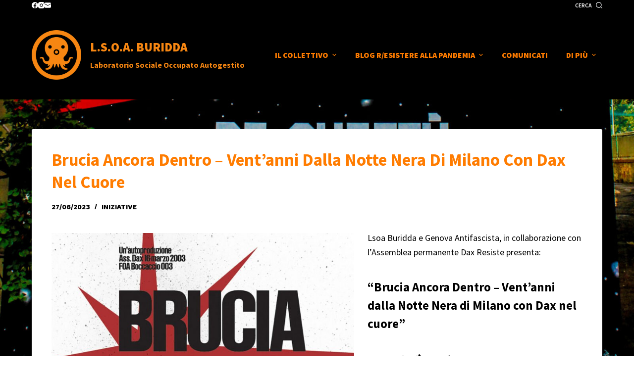

--- FILE ---
content_type: text/html; charset=UTF-8
request_url: https://buridda.org/brucia-ancora-dentro-ventanni-dalla-notte-nera-di-milano-con-dax-nel-cuore/
body_size: 25519
content:
<!doctype html>
<html lang="it-IT">
<head>
	
	<meta charset="UTF-8">
	<meta name="viewport" content="width=device-width, initial-scale=1, maximum-scale=5, viewport-fit=cover">
	<link rel="profile" href="https://gmpg.org/xfn/11">

	<meta name='robots' content='index, follow, max-image-preview:large, max-snippet:-1, max-video-preview:-1' />

	<!-- This site is optimized with the Yoast SEO plugin v21.1 - https://yoast.com/wordpress/plugins/seo/ -->
	<title>Brucia Ancora Dentro - Vent&#039;anni dalla Notte Nera di Milano con Dax nel cuore - L.S.O.A. BURIDDA</title>
	<meta name="description" content="&quot;Brucia Ancora Dentro - Vent&#039;anni dalla Notte Nera di Milano con Dax nel cuore&quot;. Mercoledì 28 Giugno in Buridda." />
	<link rel="canonical" href="https://buridda.org/brucia-ancora-dentro-ventanni-dalla-notte-nera-di-milano-con-dax-nel-cuore/" />
	<meta property="og:locale" content="it_IT" />
	<meta property="og:type" content="article" />
	<meta property="og:title" content="Brucia Ancora Dentro - Vent&#039;anni dalla Notte Nera di Milano con Dax nel cuore" />
	<meta property="og:description" content="&quot;Brucia Ancora Dentro - Vent&#039;anni dalla Notte Nera di Milano con Dax nel cuore&quot;. Mercoledì 28 Giugno in Buridda." />
	<meta property="og:url" content="https://buridda.org/brucia-ancora-dentro-ventanni-dalla-notte-nera-di-milano-con-dax-nel-cuore/" />
	<meta property="og:site_name" content="L.S.O.A. BURIDDA" />
	<meta property="article:publisher" content="https://www.facebook.com/lsoa.buridda.presents/" />
	<meta property="article:published_time" content="2023-06-27T08:05:12+00:00" />
	<meta property="article:modified_time" content="2023-06-27T08:05:16+00:00" />
	<meta property="og:image" content="https://buridda.org/wp-content/uploads/2023/06/Bruciaancoradentro.jpg" />
	<meta property="og:image:width" content="800" />
	<meta property="og:image:height" content="1000" />
	<meta property="og:image:type" content="image/jpeg" />
	<meta name="author" content="Redazione" />
	<meta name="twitter:card" content="summary_large_image" />
	<script type="application/ld+json" class="yoast-schema-graph">{"@context":"https://schema.org","@graph":[{"@type":"Article","@id":"https://buridda.org/brucia-ancora-dentro-ventanni-dalla-notte-nera-di-milano-con-dax-nel-cuore/#article","isPartOf":{"@id":"https://buridda.org/brucia-ancora-dentro-ventanni-dalla-notte-nera-di-milano-con-dax-nel-cuore/"},"author":{"name":"Redazione","@id":"https://buridda.org/#/schema/person/5f88f97246a1a9355373663be7f415b3"},"headline":"Brucia Ancora Dentro &#8211; Vent&#8217;anni dalla Notte Nera di Milano con Dax nel cuore","datePublished":"2023-06-27T08:05:12+00:00","dateModified":"2023-06-27T08:05:16+00:00","mainEntityOfPage":{"@id":"https://buridda.org/brucia-ancora-dentro-ventanni-dalla-notte-nera-di-milano-con-dax-nel-cuore/"},"wordCount":294,"publisher":{"@id":"https://buridda.org/#organization"},"image":{"@id":"https://buridda.org/brucia-ancora-dentro-ventanni-dalla-notte-nera-di-milano-con-dax-nel-cuore/#primaryimage"},"thumbnailUrl":"https://buridda.org/wp-content/uploads/2023/06/Bruciaancoradentro.jpg","keywords":["Antifascismo","Buridda Vive","Lsoa Buridda","Movimento"],"articleSection":["Iniziative"],"inLanguage":"it-IT"},{"@type":"WebPage","@id":"https://buridda.org/brucia-ancora-dentro-ventanni-dalla-notte-nera-di-milano-con-dax-nel-cuore/","url":"https://buridda.org/brucia-ancora-dentro-ventanni-dalla-notte-nera-di-milano-con-dax-nel-cuore/","name":"Brucia Ancora Dentro - Vent'anni dalla Notte Nera di Milano con Dax nel cuore - L.S.O.A. BURIDDA","isPartOf":{"@id":"https://buridda.org/#website"},"primaryImageOfPage":{"@id":"https://buridda.org/brucia-ancora-dentro-ventanni-dalla-notte-nera-di-milano-con-dax-nel-cuore/#primaryimage"},"image":{"@id":"https://buridda.org/brucia-ancora-dentro-ventanni-dalla-notte-nera-di-milano-con-dax-nel-cuore/#primaryimage"},"thumbnailUrl":"https://buridda.org/wp-content/uploads/2023/06/Bruciaancoradentro.jpg","datePublished":"2023-06-27T08:05:12+00:00","dateModified":"2023-06-27T08:05:16+00:00","description":"\"Brucia Ancora Dentro - Vent'anni dalla Notte Nera di Milano con Dax nel cuore\". Mercoledì 28 Giugno in Buridda.","breadcrumb":{"@id":"https://buridda.org/brucia-ancora-dentro-ventanni-dalla-notte-nera-di-milano-con-dax-nel-cuore/#breadcrumb"},"inLanguage":"it-IT","potentialAction":[{"@type":"ReadAction","target":["https://buridda.org/brucia-ancora-dentro-ventanni-dalla-notte-nera-di-milano-con-dax-nel-cuore/"]}]},{"@type":"ImageObject","inLanguage":"it-IT","@id":"https://buridda.org/brucia-ancora-dentro-ventanni-dalla-notte-nera-di-milano-con-dax-nel-cuore/#primaryimage","url":"https://buridda.org/wp-content/uploads/2023/06/Bruciaancoradentro.jpg","contentUrl":"https://buridda.org/wp-content/uploads/2023/06/Bruciaancoradentro.jpg","width":800,"height":1000},{"@type":"BreadcrumbList","@id":"https://buridda.org/brucia-ancora-dentro-ventanni-dalla-notte-nera-di-milano-con-dax-nel-cuore/#breadcrumb","itemListElement":[{"@type":"ListItem","position":1,"name":"Home","item":"https://buridda.org/"},{"@type":"ListItem","position":2,"name":"Brucia Ancora Dentro &#8211; Vent&#8217;anni dalla Notte Nera di Milano con Dax nel cuore"}]},{"@type":"WebSite","@id":"https://buridda.org/#website","url":"https://buridda.org/","name":"L.S.O.A. BURIDDA","description":"Laboratorio Sociale Occupato Autogestito","publisher":{"@id":"https://buridda.org/#organization"},"potentialAction":[{"@type":"SearchAction","target":{"@type":"EntryPoint","urlTemplate":"https://buridda.org/?s={search_term_string}"},"query-input":"required name=search_term_string"}],"inLanguage":"it-IT"},{"@type":"Organization","@id":"https://buridda.org/#organization","name":"L.s.o.a. Buridda","url":"https://buridda.org/","logo":{"@type":"ImageObject","inLanguage":"it-IT","@id":"https://buridda.org/#/schema/logo/image/","url":"https://buridda.org/wp-content/uploads/2020/08/cropped-polpo.png","contentUrl":"https://buridda.org/wp-content/uploads/2020/08/cropped-polpo.png","width":150,"height":150,"caption":"L.s.o.a. Buridda"},"image":{"@id":"https://buridda.org/#/schema/logo/image/"},"sameAs":["https://www.facebook.com/lsoa.buridda.presents/","https://www.instagram.com/lsoa.buridda/"]},{"@type":"Person","@id":"https://buridda.org/#/schema/person/5f88f97246a1a9355373663be7f415b3","name":"Redazione","image":{"@type":"ImageObject","inLanguage":"it-IT","@id":"https://buridda.org/#/schema/person/image/","url":"https://secure.gravatar.com/avatar/ee92ffb3b68cf6284c3abd505e9ec7b5?s=96&d=mm&r=g","contentUrl":"https://secure.gravatar.com/avatar/ee92ffb3b68cf6284c3abd505e9ec7b5?s=96&d=mm&r=g","caption":"Redazione"},"url":"https://buridda.org/author/redazione/"}]}</script>
	<!-- / Yoast SEO plugin. -->


<link rel='dns-prefetch' href='//fonts.googleapis.com' />
<link rel="alternate" type="application/rss+xml" title="L.S.O.A. BURIDDA &raquo; Feed" href="https://buridda.org/feed/" />
<link rel="alternate" type="application/rss+xml" title="L.S.O.A. BURIDDA &raquo; Feed dei commenti" href="https://buridda.org/comments/feed/" />
<script>
window._wpemojiSettings = {"baseUrl":"https:\/\/s.w.org\/images\/core\/emoji\/14.0.0\/72x72\/","ext":".png","svgUrl":"https:\/\/s.w.org\/images\/core\/emoji\/14.0.0\/svg\/","svgExt":".svg","source":{"concatemoji":"https:\/\/buridda.org\/wp-includes\/js\/wp-emoji-release.min.js?ver=6.1.1"}};
/*! This file is auto-generated */
!function(e,a,t){var n,r,o,i=a.createElement("canvas"),p=i.getContext&&i.getContext("2d");function s(e,t){var a=String.fromCharCode,e=(p.clearRect(0,0,i.width,i.height),p.fillText(a.apply(this,e),0,0),i.toDataURL());return p.clearRect(0,0,i.width,i.height),p.fillText(a.apply(this,t),0,0),e===i.toDataURL()}function c(e){var t=a.createElement("script");t.src=e,t.defer=t.type="text/javascript",a.getElementsByTagName("head")[0].appendChild(t)}for(o=Array("flag","emoji"),t.supports={everything:!0,everythingExceptFlag:!0},r=0;r<o.length;r++)t.supports[o[r]]=function(e){if(p&&p.fillText)switch(p.textBaseline="top",p.font="600 32px Arial",e){case"flag":return s([127987,65039,8205,9895,65039],[127987,65039,8203,9895,65039])?!1:!s([55356,56826,55356,56819],[55356,56826,8203,55356,56819])&&!s([55356,57332,56128,56423,56128,56418,56128,56421,56128,56430,56128,56423,56128,56447],[55356,57332,8203,56128,56423,8203,56128,56418,8203,56128,56421,8203,56128,56430,8203,56128,56423,8203,56128,56447]);case"emoji":return!s([129777,127995,8205,129778,127999],[129777,127995,8203,129778,127999])}return!1}(o[r]),t.supports.everything=t.supports.everything&&t.supports[o[r]],"flag"!==o[r]&&(t.supports.everythingExceptFlag=t.supports.everythingExceptFlag&&t.supports[o[r]]);t.supports.everythingExceptFlag=t.supports.everythingExceptFlag&&!t.supports.flag,t.DOMReady=!1,t.readyCallback=function(){t.DOMReady=!0},t.supports.everything||(n=function(){t.readyCallback()},a.addEventListener?(a.addEventListener("DOMContentLoaded",n,!1),e.addEventListener("load",n,!1)):(e.attachEvent("onload",n),a.attachEvent("onreadystatechange",function(){"complete"===a.readyState&&t.readyCallback()})),(e=t.source||{}).concatemoji?c(e.concatemoji):e.wpemoji&&e.twemoji&&(c(e.twemoji),c(e.wpemoji)))}(window,document,window._wpemojiSettings);
</script>
<style>
img.wp-smiley,
img.emoji {
	display: inline !important;
	border: none !important;
	box-shadow: none !important;
	height: 1em !important;
	width: 1em !important;
	margin: 0 0.07em !important;
	vertical-align: -0.1em !important;
	background: none !important;
	padding: 0 !important;
}
</style>
	<link rel='stylesheet' id='blocksy-dynamic-global-css' href='https://buridda.org/wp-content/uploads/blocksy/css/global.css?ver=73938' media='all' />
<link rel='stylesheet' id='scap.flashblock-css' href='https://buridda.org/wp-content/plugins/compact-wp-audio-player/css/flashblock.css?ver=6.1.1' media='all' />
<link rel='stylesheet' id='scap.player-css' href='https://buridda.org/wp-content/plugins/compact-wp-audio-player/css/player.css?ver=6.1.1' media='all' />
<link rel='stylesheet' id='pt-cv-public-style-css' href='https://buridda.org/wp-content/plugins/content-views-query-and-display-post-page/public/assets/css/cv.css?ver=3.5.0' media='all' />
<link rel='stylesheet' id='wp-block-library-css' href='https://buridda.org/wp-includes/css/dist/block-library/style.min.css?ver=6.1.1' media='all' />
<style id='global-styles-inline-css'>
body{--wp--preset--color--black: #000000;--wp--preset--color--cyan-bluish-gray: #abb8c3;--wp--preset--color--white: #ffffff;--wp--preset--color--pale-pink: #f78da7;--wp--preset--color--vivid-red: #cf2e2e;--wp--preset--color--luminous-vivid-orange: #ff6900;--wp--preset--color--luminous-vivid-amber: #fcb900;--wp--preset--color--light-green-cyan: #7bdcb5;--wp--preset--color--vivid-green-cyan: #00d084;--wp--preset--color--pale-cyan-blue: #8ed1fc;--wp--preset--color--vivid-cyan-blue: #0693e3;--wp--preset--color--vivid-purple: #9b51e0;--wp--preset--color--palette-color-1: var(--paletteColor1, #ff0000);--wp--preset--color--palette-color-2: var(--paletteColor2, #ff7c00);--wp--preset--color--palette-color-3: var(--paletteColor3, #596172);--wp--preset--color--palette-color-4: var(--paletteColor4, #000000);--wp--preset--color--palette-color-5: var(--paletteColor5, #ffffff);--wp--preset--color--palette-color-6: var(--paletteColor6, #F4F4F5);--wp--preset--color--palette-color-7: var(--paletteColor7, #FBFBFB);--wp--preset--color--palette-color-8: var(--paletteColor8, #ffffff);--wp--preset--gradient--vivid-cyan-blue-to-vivid-purple: linear-gradient(135deg,rgba(6,147,227,1) 0%,rgb(155,81,224) 100%);--wp--preset--gradient--light-green-cyan-to-vivid-green-cyan: linear-gradient(135deg,rgb(122,220,180) 0%,rgb(0,208,130) 100%);--wp--preset--gradient--luminous-vivid-amber-to-luminous-vivid-orange: linear-gradient(135deg,rgba(252,185,0,1) 0%,rgba(255,105,0,1) 100%);--wp--preset--gradient--luminous-vivid-orange-to-vivid-red: linear-gradient(135deg,rgba(255,105,0,1) 0%,rgb(207,46,46) 100%);--wp--preset--gradient--very-light-gray-to-cyan-bluish-gray: linear-gradient(135deg,rgb(238,238,238) 0%,rgb(169,184,195) 100%);--wp--preset--gradient--cool-to-warm-spectrum: linear-gradient(135deg,rgb(74,234,220) 0%,rgb(151,120,209) 20%,rgb(207,42,186) 40%,rgb(238,44,130) 60%,rgb(251,105,98) 80%,rgb(254,248,76) 100%);--wp--preset--gradient--blush-light-purple: linear-gradient(135deg,rgb(255,206,236) 0%,rgb(152,150,240) 100%);--wp--preset--gradient--blush-bordeaux: linear-gradient(135deg,rgb(254,205,165) 0%,rgb(254,45,45) 50%,rgb(107,0,62) 100%);--wp--preset--gradient--luminous-dusk: linear-gradient(135deg,rgb(255,203,112) 0%,rgb(199,81,192) 50%,rgb(65,88,208) 100%);--wp--preset--gradient--pale-ocean: linear-gradient(135deg,rgb(255,245,203) 0%,rgb(182,227,212) 50%,rgb(51,167,181) 100%);--wp--preset--gradient--electric-grass: linear-gradient(135deg,rgb(202,248,128) 0%,rgb(113,206,126) 100%);--wp--preset--gradient--midnight: linear-gradient(135deg,rgb(2,3,129) 0%,rgb(40,116,252) 100%);--wp--preset--gradient--juicy-peach: linear-gradient(to right, #ffecd2 0%, #fcb69f 100%);--wp--preset--gradient--young-passion: linear-gradient(to right, #ff8177 0%, #ff867a 0%, #ff8c7f 21%, #f99185 52%, #cf556c 78%, #b12a5b 100%);--wp--preset--gradient--true-sunset: linear-gradient(to right, #fa709a 0%, #fee140 100%);--wp--preset--gradient--morpheus-den: linear-gradient(to top, #30cfd0 0%, #330867 100%);--wp--preset--gradient--plum-plate: linear-gradient(135deg, #667eea 0%, #764ba2 100%);--wp--preset--gradient--aqua-splash: linear-gradient(15deg, #13547a 0%, #80d0c7 100%);--wp--preset--gradient--love-kiss: linear-gradient(to top, #ff0844 0%, #ffb199 100%);--wp--preset--gradient--new-retrowave: linear-gradient(to top, #3b41c5 0%, #a981bb 49%, #ffc8a9 100%);--wp--preset--gradient--plum-bath: linear-gradient(to top, #cc208e 0%, #6713d2 100%);--wp--preset--gradient--high-flight: linear-gradient(to right, #0acffe 0%, #495aff 100%);--wp--preset--gradient--teen-party: linear-gradient(-225deg, #FF057C 0%, #8D0B93 50%, #321575 100%);--wp--preset--gradient--fabled-sunset: linear-gradient(-225deg, #231557 0%, #44107A 29%, #FF1361 67%, #FFF800 100%);--wp--preset--gradient--arielle-smile: radial-gradient(circle 248px at center, #16d9e3 0%, #30c7ec 47%, #46aef7 100%);--wp--preset--gradient--itmeo-branding: linear-gradient(180deg, #2af598 0%, #009efd 100%);--wp--preset--gradient--deep-blue: linear-gradient(to right, #6a11cb 0%, #2575fc 100%);--wp--preset--gradient--strong-bliss: linear-gradient(to right, #f78ca0 0%, #f9748f 19%, #fd868c 60%, #fe9a8b 100%);--wp--preset--gradient--sweet-period: linear-gradient(to top, #3f51b1 0%, #5a55ae 13%, #7b5fac 25%, #8f6aae 38%, #a86aa4 50%, #cc6b8e 62%, #f18271 75%, #f3a469 87%, #f7c978 100%);--wp--preset--gradient--purple-division: linear-gradient(to top, #7028e4 0%, #e5b2ca 100%);--wp--preset--gradient--cold-evening: linear-gradient(to top, #0c3483 0%, #a2b6df 100%, #6b8cce 100%, #a2b6df 100%);--wp--preset--gradient--mountain-rock: linear-gradient(to right, #868f96 0%, #596164 100%);--wp--preset--gradient--desert-hump: linear-gradient(to top, #c79081 0%, #dfa579 100%);--wp--preset--gradient--ethernal-constance: linear-gradient(to top, #09203f 0%, #537895 100%);--wp--preset--gradient--happy-memories: linear-gradient(-60deg, #ff5858 0%, #f09819 100%);--wp--preset--gradient--grown-early: linear-gradient(to top, #0ba360 0%, #3cba92 100%);--wp--preset--gradient--morning-salad: linear-gradient(-225deg, #B7F8DB 0%, #50A7C2 100%);--wp--preset--gradient--night-call: linear-gradient(-225deg, #AC32E4 0%, #7918F2 48%, #4801FF 100%);--wp--preset--gradient--mind-crawl: linear-gradient(-225deg, #473B7B 0%, #3584A7 51%, #30D2BE 100%);--wp--preset--gradient--angel-care: linear-gradient(-225deg, #FFE29F 0%, #FFA99F 48%, #FF719A 100%);--wp--preset--gradient--juicy-cake: linear-gradient(to top, #e14fad 0%, #f9d423 100%);--wp--preset--gradient--rich-metal: linear-gradient(to right, #d7d2cc 0%, #304352 100%);--wp--preset--gradient--mole-hall: linear-gradient(-20deg, #616161 0%, #9bc5c3 100%);--wp--preset--gradient--cloudy-knoxville: linear-gradient(120deg, #fdfbfb 0%, #ebedee 100%);--wp--preset--gradient--soft-grass: linear-gradient(to top, #c1dfc4 0%, #deecdd 100%);--wp--preset--gradient--saint-petersburg: linear-gradient(135deg, #f5f7fa 0%, #c3cfe2 100%);--wp--preset--gradient--everlasting-sky: linear-gradient(135deg, #fdfcfb 0%, #e2d1c3 100%);--wp--preset--gradient--kind-steel: linear-gradient(-20deg, #e9defa 0%, #fbfcdb 100%);--wp--preset--gradient--over-sun: linear-gradient(60deg, #abecd6 0%, #fbed96 100%);--wp--preset--gradient--premium-white: linear-gradient(to top, #d5d4d0 0%, #d5d4d0 1%, #eeeeec 31%, #efeeec 75%, #e9e9e7 100%);--wp--preset--gradient--clean-mirror: linear-gradient(45deg, #93a5cf 0%, #e4efe9 100%);--wp--preset--gradient--wild-apple: linear-gradient(to top, #d299c2 0%, #fef9d7 100%);--wp--preset--gradient--snow-again: linear-gradient(to top, #e6e9f0 0%, #eef1f5 100%);--wp--preset--gradient--confident-cloud: linear-gradient(to top, #dad4ec 0%, #dad4ec 1%, #f3e7e9 100%);--wp--preset--gradient--glass-water: linear-gradient(to top, #dfe9f3 0%, white 100%);--wp--preset--gradient--perfect-white: linear-gradient(-225deg, #E3FDF5 0%, #FFE6FA 100%);--wp--preset--duotone--dark-grayscale: url('#wp-duotone-dark-grayscale');--wp--preset--duotone--grayscale: url('#wp-duotone-grayscale');--wp--preset--duotone--purple-yellow: url('#wp-duotone-purple-yellow');--wp--preset--duotone--blue-red: url('#wp-duotone-blue-red');--wp--preset--duotone--midnight: url('#wp-duotone-midnight');--wp--preset--duotone--magenta-yellow: url('#wp-duotone-magenta-yellow');--wp--preset--duotone--purple-green: url('#wp-duotone-purple-green');--wp--preset--duotone--blue-orange: url('#wp-duotone-blue-orange');--wp--preset--font-size--small: 13px;--wp--preset--font-size--medium: 20px;--wp--preset--font-size--large: 36px;--wp--preset--font-size--x-large: 42px;--wp--preset--spacing--20: 0.44rem;--wp--preset--spacing--30: 0.67rem;--wp--preset--spacing--40: 1rem;--wp--preset--spacing--50: 1.5rem;--wp--preset--spacing--60: 2.25rem;--wp--preset--spacing--70: 3.38rem;--wp--preset--spacing--80: 5.06rem;}body { margin: 0;--wp--style--global--content-size: var(--block-max-width);--wp--style--global--wide-size: var(--block-wide-max-width); }.wp-site-blocks > .alignleft { float: left; margin-right: 2em; }.wp-site-blocks > .alignright { float: right; margin-left: 2em; }.wp-site-blocks > .aligncenter { justify-content: center; margin-left: auto; margin-right: auto; }.wp-site-blocks > * { margin-block-start: 0; margin-block-end: 0; }.wp-site-blocks > * + * { margin-block-start: var(--content-spacing); }body { --wp--style--block-gap: var(--content-spacing); }body .is-layout-flow > *{margin-block-start: 0;margin-block-end: 0;}body .is-layout-flow > * + *{margin-block-start: var(--content-spacing);margin-block-end: 0;}body .is-layout-constrained > *{margin-block-start: 0;margin-block-end: 0;}body .is-layout-constrained > * + *{margin-block-start: var(--content-spacing);margin-block-end: 0;}body .is-layout-flex{gap: var(--content-spacing);}body .is-layout-flow > .alignleft{float: left;margin-inline-start: 0;margin-inline-end: 2em;}body .is-layout-flow > .alignright{float: right;margin-inline-start: 2em;margin-inline-end: 0;}body .is-layout-flow > .aligncenter{margin-left: auto !important;margin-right: auto !important;}body .is-layout-constrained > .alignleft{float: left;margin-inline-start: 0;margin-inline-end: 2em;}body .is-layout-constrained > .alignright{float: right;margin-inline-start: 2em;margin-inline-end: 0;}body .is-layout-constrained > .aligncenter{margin-left: auto !important;margin-right: auto !important;}body .is-layout-constrained > :where(:not(.alignleft):not(.alignright):not(.alignfull)){max-width: var(--wp--style--global--content-size);margin-left: auto !important;margin-right: auto !important;}body .is-layout-constrained > .alignwide{max-width: var(--wp--style--global--wide-size);}body .is-layout-flex{display: flex;}body .is-layout-flex{flex-wrap: wrap;align-items: center;}body .is-layout-flex > *{margin: 0;}body{padding-top: 0px;padding-right: 0px;padding-bottom: 0px;padding-left: 0px;}.has-black-color{color: var(--wp--preset--color--black) !important;}.has-cyan-bluish-gray-color{color: var(--wp--preset--color--cyan-bluish-gray) !important;}.has-white-color{color: var(--wp--preset--color--white) !important;}.has-pale-pink-color{color: var(--wp--preset--color--pale-pink) !important;}.has-vivid-red-color{color: var(--wp--preset--color--vivid-red) !important;}.has-luminous-vivid-orange-color{color: var(--wp--preset--color--luminous-vivid-orange) !important;}.has-luminous-vivid-amber-color{color: var(--wp--preset--color--luminous-vivid-amber) !important;}.has-light-green-cyan-color{color: var(--wp--preset--color--light-green-cyan) !important;}.has-vivid-green-cyan-color{color: var(--wp--preset--color--vivid-green-cyan) !important;}.has-pale-cyan-blue-color{color: var(--wp--preset--color--pale-cyan-blue) !important;}.has-vivid-cyan-blue-color{color: var(--wp--preset--color--vivid-cyan-blue) !important;}.has-vivid-purple-color{color: var(--wp--preset--color--vivid-purple) !important;}.has-palette-color-1-color{color: var(--wp--preset--color--palette-color-1) !important;}.has-palette-color-2-color{color: var(--wp--preset--color--palette-color-2) !important;}.has-palette-color-3-color{color: var(--wp--preset--color--palette-color-3) !important;}.has-palette-color-4-color{color: var(--wp--preset--color--palette-color-4) !important;}.has-palette-color-5-color{color: var(--wp--preset--color--palette-color-5) !important;}.has-palette-color-6-color{color: var(--wp--preset--color--palette-color-6) !important;}.has-palette-color-7-color{color: var(--wp--preset--color--palette-color-7) !important;}.has-palette-color-8-color{color: var(--wp--preset--color--palette-color-8) !important;}.has-black-background-color{background-color: var(--wp--preset--color--black) !important;}.has-cyan-bluish-gray-background-color{background-color: var(--wp--preset--color--cyan-bluish-gray) !important;}.has-white-background-color{background-color: var(--wp--preset--color--white) !important;}.has-pale-pink-background-color{background-color: var(--wp--preset--color--pale-pink) !important;}.has-vivid-red-background-color{background-color: var(--wp--preset--color--vivid-red) !important;}.has-luminous-vivid-orange-background-color{background-color: var(--wp--preset--color--luminous-vivid-orange) !important;}.has-luminous-vivid-amber-background-color{background-color: var(--wp--preset--color--luminous-vivid-amber) !important;}.has-light-green-cyan-background-color{background-color: var(--wp--preset--color--light-green-cyan) !important;}.has-vivid-green-cyan-background-color{background-color: var(--wp--preset--color--vivid-green-cyan) !important;}.has-pale-cyan-blue-background-color{background-color: var(--wp--preset--color--pale-cyan-blue) !important;}.has-vivid-cyan-blue-background-color{background-color: var(--wp--preset--color--vivid-cyan-blue) !important;}.has-vivid-purple-background-color{background-color: var(--wp--preset--color--vivid-purple) !important;}.has-palette-color-1-background-color{background-color: var(--wp--preset--color--palette-color-1) !important;}.has-palette-color-2-background-color{background-color: var(--wp--preset--color--palette-color-2) !important;}.has-palette-color-3-background-color{background-color: var(--wp--preset--color--palette-color-3) !important;}.has-palette-color-4-background-color{background-color: var(--wp--preset--color--palette-color-4) !important;}.has-palette-color-5-background-color{background-color: var(--wp--preset--color--palette-color-5) !important;}.has-palette-color-6-background-color{background-color: var(--wp--preset--color--palette-color-6) !important;}.has-palette-color-7-background-color{background-color: var(--wp--preset--color--palette-color-7) !important;}.has-palette-color-8-background-color{background-color: var(--wp--preset--color--palette-color-8) !important;}.has-black-border-color{border-color: var(--wp--preset--color--black) !important;}.has-cyan-bluish-gray-border-color{border-color: var(--wp--preset--color--cyan-bluish-gray) !important;}.has-white-border-color{border-color: var(--wp--preset--color--white) !important;}.has-pale-pink-border-color{border-color: var(--wp--preset--color--pale-pink) !important;}.has-vivid-red-border-color{border-color: var(--wp--preset--color--vivid-red) !important;}.has-luminous-vivid-orange-border-color{border-color: var(--wp--preset--color--luminous-vivid-orange) !important;}.has-luminous-vivid-amber-border-color{border-color: var(--wp--preset--color--luminous-vivid-amber) !important;}.has-light-green-cyan-border-color{border-color: var(--wp--preset--color--light-green-cyan) !important;}.has-vivid-green-cyan-border-color{border-color: var(--wp--preset--color--vivid-green-cyan) !important;}.has-pale-cyan-blue-border-color{border-color: var(--wp--preset--color--pale-cyan-blue) !important;}.has-vivid-cyan-blue-border-color{border-color: var(--wp--preset--color--vivid-cyan-blue) !important;}.has-vivid-purple-border-color{border-color: var(--wp--preset--color--vivid-purple) !important;}.has-palette-color-1-border-color{border-color: var(--wp--preset--color--palette-color-1) !important;}.has-palette-color-2-border-color{border-color: var(--wp--preset--color--palette-color-2) !important;}.has-palette-color-3-border-color{border-color: var(--wp--preset--color--palette-color-3) !important;}.has-palette-color-4-border-color{border-color: var(--wp--preset--color--palette-color-4) !important;}.has-palette-color-5-border-color{border-color: var(--wp--preset--color--palette-color-5) !important;}.has-palette-color-6-border-color{border-color: var(--wp--preset--color--palette-color-6) !important;}.has-palette-color-7-border-color{border-color: var(--wp--preset--color--palette-color-7) !important;}.has-palette-color-8-border-color{border-color: var(--wp--preset--color--palette-color-8) !important;}.has-vivid-cyan-blue-to-vivid-purple-gradient-background{background: var(--wp--preset--gradient--vivid-cyan-blue-to-vivid-purple) !important;}.has-light-green-cyan-to-vivid-green-cyan-gradient-background{background: var(--wp--preset--gradient--light-green-cyan-to-vivid-green-cyan) !important;}.has-luminous-vivid-amber-to-luminous-vivid-orange-gradient-background{background: var(--wp--preset--gradient--luminous-vivid-amber-to-luminous-vivid-orange) !important;}.has-luminous-vivid-orange-to-vivid-red-gradient-background{background: var(--wp--preset--gradient--luminous-vivid-orange-to-vivid-red) !important;}.has-very-light-gray-to-cyan-bluish-gray-gradient-background{background: var(--wp--preset--gradient--very-light-gray-to-cyan-bluish-gray) !important;}.has-cool-to-warm-spectrum-gradient-background{background: var(--wp--preset--gradient--cool-to-warm-spectrum) !important;}.has-blush-light-purple-gradient-background{background: var(--wp--preset--gradient--blush-light-purple) !important;}.has-blush-bordeaux-gradient-background{background: var(--wp--preset--gradient--blush-bordeaux) !important;}.has-luminous-dusk-gradient-background{background: var(--wp--preset--gradient--luminous-dusk) !important;}.has-pale-ocean-gradient-background{background: var(--wp--preset--gradient--pale-ocean) !important;}.has-electric-grass-gradient-background{background: var(--wp--preset--gradient--electric-grass) !important;}.has-midnight-gradient-background{background: var(--wp--preset--gradient--midnight) !important;}.has-juicy-peach-gradient-background{background: var(--wp--preset--gradient--juicy-peach) !important;}.has-young-passion-gradient-background{background: var(--wp--preset--gradient--young-passion) !important;}.has-true-sunset-gradient-background{background: var(--wp--preset--gradient--true-sunset) !important;}.has-morpheus-den-gradient-background{background: var(--wp--preset--gradient--morpheus-den) !important;}.has-plum-plate-gradient-background{background: var(--wp--preset--gradient--plum-plate) !important;}.has-aqua-splash-gradient-background{background: var(--wp--preset--gradient--aqua-splash) !important;}.has-love-kiss-gradient-background{background: var(--wp--preset--gradient--love-kiss) !important;}.has-new-retrowave-gradient-background{background: var(--wp--preset--gradient--new-retrowave) !important;}.has-plum-bath-gradient-background{background: var(--wp--preset--gradient--plum-bath) !important;}.has-high-flight-gradient-background{background: var(--wp--preset--gradient--high-flight) !important;}.has-teen-party-gradient-background{background: var(--wp--preset--gradient--teen-party) !important;}.has-fabled-sunset-gradient-background{background: var(--wp--preset--gradient--fabled-sunset) !important;}.has-arielle-smile-gradient-background{background: var(--wp--preset--gradient--arielle-smile) !important;}.has-itmeo-branding-gradient-background{background: var(--wp--preset--gradient--itmeo-branding) !important;}.has-deep-blue-gradient-background{background: var(--wp--preset--gradient--deep-blue) !important;}.has-strong-bliss-gradient-background{background: var(--wp--preset--gradient--strong-bliss) !important;}.has-sweet-period-gradient-background{background: var(--wp--preset--gradient--sweet-period) !important;}.has-purple-division-gradient-background{background: var(--wp--preset--gradient--purple-division) !important;}.has-cold-evening-gradient-background{background: var(--wp--preset--gradient--cold-evening) !important;}.has-mountain-rock-gradient-background{background: var(--wp--preset--gradient--mountain-rock) !important;}.has-desert-hump-gradient-background{background: var(--wp--preset--gradient--desert-hump) !important;}.has-ethernal-constance-gradient-background{background: var(--wp--preset--gradient--ethernal-constance) !important;}.has-happy-memories-gradient-background{background: var(--wp--preset--gradient--happy-memories) !important;}.has-grown-early-gradient-background{background: var(--wp--preset--gradient--grown-early) !important;}.has-morning-salad-gradient-background{background: var(--wp--preset--gradient--morning-salad) !important;}.has-night-call-gradient-background{background: var(--wp--preset--gradient--night-call) !important;}.has-mind-crawl-gradient-background{background: var(--wp--preset--gradient--mind-crawl) !important;}.has-angel-care-gradient-background{background: var(--wp--preset--gradient--angel-care) !important;}.has-juicy-cake-gradient-background{background: var(--wp--preset--gradient--juicy-cake) !important;}.has-rich-metal-gradient-background{background: var(--wp--preset--gradient--rich-metal) !important;}.has-mole-hall-gradient-background{background: var(--wp--preset--gradient--mole-hall) !important;}.has-cloudy-knoxville-gradient-background{background: var(--wp--preset--gradient--cloudy-knoxville) !important;}.has-soft-grass-gradient-background{background: var(--wp--preset--gradient--soft-grass) !important;}.has-saint-petersburg-gradient-background{background: var(--wp--preset--gradient--saint-petersburg) !important;}.has-everlasting-sky-gradient-background{background: var(--wp--preset--gradient--everlasting-sky) !important;}.has-kind-steel-gradient-background{background: var(--wp--preset--gradient--kind-steel) !important;}.has-over-sun-gradient-background{background: var(--wp--preset--gradient--over-sun) !important;}.has-premium-white-gradient-background{background: var(--wp--preset--gradient--premium-white) !important;}.has-clean-mirror-gradient-background{background: var(--wp--preset--gradient--clean-mirror) !important;}.has-wild-apple-gradient-background{background: var(--wp--preset--gradient--wild-apple) !important;}.has-snow-again-gradient-background{background: var(--wp--preset--gradient--snow-again) !important;}.has-confident-cloud-gradient-background{background: var(--wp--preset--gradient--confident-cloud) !important;}.has-glass-water-gradient-background{background: var(--wp--preset--gradient--glass-water) !important;}.has-perfect-white-gradient-background{background: var(--wp--preset--gradient--perfect-white) !important;}.has-small-font-size{font-size: var(--wp--preset--font-size--small) !important;}.has-medium-font-size{font-size: var(--wp--preset--font-size--medium) !important;}.has-large-font-size{font-size: var(--wp--preset--font-size--large) !important;}.has-x-large-font-size{font-size: var(--wp--preset--font-size--x-large) !important;}
.wp-block-navigation a:where(:not(.wp-element-button)){color: inherit;}
.wp-block-pullquote{font-size: 1.5em;line-height: 1.6;}
</style>
<link rel='stylesheet' id='parent-style-css' href='https://buridda.org/wp-content/themes/blocksy/style.css?ver=6.1.1' media='all' />
<link rel='stylesheet' id='ics-calendar-css' href='https://buridda.org/wp-content/plugins/ics-calendar/assets/style.min.css?ver=10.12.0.3' media='all' />
<link rel='stylesheet' id='ct-main-styles-css' href='https://buridda.org/wp-content/themes/blocksy/static/bundle/main.min.css?ver=1.9.5' media='all' />
<link rel='stylesheet' id='blocksy-ext-widgets-styles-css' href='https://buridda.org/wp-content/plugins/blocksy-companion/framework/extensions/widgets/static/bundle/main.min.css?ver=1.9.8' media='all' />
<link rel='stylesheet' id='blocksy-ext-trending-styles-css' href='https://buridda.org/wp-content/plugins/blocksy-companion/framework/extensions/trending/static/bundle/main.min.css?ver=1.9.8' media='all' />
<link rel='stylesheet' id='blocksy-fonts-font-source-google-css' href='https://fonts.googleapis.com/css2?family=Source%20Sans%20Pro:wght@400;500;600;700;900&#038;family=Inter:wght@900&#038;display=swap' media='all' />
<link rel='stylesheet' id='ct-page-title-styles-css' href='https://buridda.org/wp-content/themes/blocksy/static/bundle/page-title.min.css?ver=1.9.5' media='all' />
<link rel='stylesheet' id='ct-back-to-top-styles-css' href='https://buridda.org/wp-content/themes/blocksy/static/bundle/back-to-top.min.css?ver=1.9.5' media='all' />
<link rel='stylesheet' id='ct-share-box-styles-css' href='https://buridda.org/wp-content/themes/blocksy/static/bundle/share-box.min.css?ver=1.9.5' media='all' />
<link rel='stylesheet' id='ct-author-box-styles-css' href='https://buridda.org/wp-content/themes/blocksy/static/bundle/author-box.min.css?ver=1.9.5' media='all' />
<link rel='stylesheet' id='ct-posts-nav-styles-css' href='https://buridda.org/wp-content/themes/blocksy/static/bundle/posts-nav.min.css?ver=1.9.5' media='all' />
<script src='https://buridda.org/wp-content/plugins/compact-wp-audio-player/js/soundmanager2-nodebug-jsmin.js?ver=6.1.1' id='scap.soundmanager2-js'></script>
<script src='https://buridda.org/wp-includes/js/jquery/jquery.min.js?ver=3.6.1' id='jquery-core-js'></script>
<script src='https://buridda.org/wp-includes/js/jquery/jquery-migrate.min.js?ver=3.3.2' id='jquery-migrate-js'></script>
<script id='wp-statistics-tracker-js-extra'>
var WP_Statistics_Tracker_Object = {"hitRequestUrl":"https:\/\/buridda.org\/wp-json\/wp-statistics\/v2\/hit?wp_statistics_hit_rest=yes&track_all=1&current_page_type=post&current_page_id=69991&search_query&page_uri=L2JydWNpYS1hbmNvcmEtZGVudHJvLXZlbnRhbm5pLWRhbGxhLW5vdHRlLW5lcmEtZGktbWlsYW5vLWNvbi1kYXgtbmVsLWN1b3JlLw=","keepOnlineRequestUrl":"https:\/\/buridda.org\/wp-json\/wp-statistics\/v2\/online?wp_statistics_hit_rest=yes&track_all=1&current_page_type=post&current_page_id=69991&search_query&page_uri=L2JydWNpYS1hbmNvcmEtZGVudHJvLXZlbnRhbm5pLWRhbGxhLW5vdHRlLW5lcmEtZGktbWlsYW5vLWNvbi1kYXgtbmVsLWN1b3JlLw=","option":{"dntEnabled":false,"cacheCompatibility":false}};
</script>
<script src='https://buridda.org/wp-content/plugins/wp-statistics/assets/js/tracker.js?ver=6.1.1' id='wp-statistics-tracker-js'></script>
<link rel="https://api.w.org/" href="https://buridda.org/wp-json/" /><link rel="alternate" type="application/json" href="https://buridda.org/wp-json/wp/v2/posts/69991" /><link rel="EditURI" type="application/rsd+xml" title="RSD" href="https://buridda.org/xmlrpc.php?rsd" />
<link rel="wlwmanifest" type="application/wlwmanifest+xml" href="https://buridda.org/wp-includes/wlwmanifest.xml" />
<meta name="generator" content="WordPress 6.1.1" />
<link rel='shortlink' href='https://buridda.org/?p=69991' />
<link rel="alternate" type="application/json+oembed" href="https://buridda.org/wp-json/oembed/1.0/embed?url=https%3A%2F%2Fburidda.org%2Fbrucia-ancora-dentro-ventanni-dalla-notte-nera-di-milano-con-dax-nel-cuore%2F" />
<link rel="alternate" type="text/xml+oembed" href="https://buridda.org/wp-json/oembed/1.0/embed?url=https%3A%2F%2Fburidda.org%2Fbrucia-ancora-dentro-ventanni-dalla-notte-nera-di-milano-con-dax-nel-cuore%2F&#038;format=xml" />
<!-- Analytics by WP Statistics v14.1.6.1 - https://wp-statistics.com/ -->
<noscript><link rel='stylesheet' href='https://buridda.org/wp-content/themes/blocksy/static/bundle/no-scripts.min.css' type='text/css'></noscript>
<style id="uagb-style-conditional-extension">@media (min-width: 1025px){body .uag-hide-desktop.uagb-google-map__wrap,body .uag-hide-desktop{display:none !important}}@media (min-width: 768px) and (max-width: 1024px){body .uag-hide-tab.uagb-google-map__wrap,body .uag-hide-tab{display:none !important}}@media (max-width: 767px){body .uag-hide-mob.uagb-google-map__wrap,body .uag-hide-mob{display:none !important}}</style><style id="uagb-style-frontend-69991">.uag-blocks-common-selector{z-index:var(--z-index-desktop) !important}@media (max-width: 976px){.uag-blocks-common-selector{z-index:var(--z-index-tablet) !important}}@media (max-width: 767px){.uag-blocks-common-selector{z-index:var(--z-index-mobile) !important}}
</style><link rel="icon" href="https://buridda.org/wp-content/uploads/2020/08/cropped-polpo-150x150.png" sizes="32x32" />
<link rel="icon" href="https://buridda.org/wp-content/uploads/2020/08/cropped-polpo.png" sizes="192x192" />
<link rel="apple-touch-icon" href="https://buridda.org/wp-content/uploads/2020/08/cropped-polpo.png" />
<meta name="msapplication-TileImage" content="https://buridda.org/wp-content/uploads/2020/08/cropped-polpo.png" />
	</head>


<body class="post-template-default single single-post postid-69991 single-format-standard wp-custom-logo wp-embed-responsive ct-loading" data-link="type-4" data-prefix="single_blog_post" data-header="type-1:sticky:auto" data-footer="type-1" >

<a class="skip-link show-on-focus" href="#main">
	Salta al contenuto</a>

<svg xmlns="http://www.w3.org/2000/svg" viewBox="0 0 0 0" width="0" height="0" focusable="false" role="none" style="visibility: hidden; position: absolute; left: -9999px; overflow: hidden;" ><defs><filter id="wp-duotone-dark-grayscale"><feColorMatrix color-interpolation-filters="sRGB" type="matrix" values=" .299 .587 .114 0 0 .299 .587 .114 0 0 .299 .587 .114 0 0 .299 .587 .114 0 0 " /><feComponentTransfer color-interpolation-filters="sRGB" ><feFuncR type="table" tableValues="0 0.49803921568627" /><feFuncG type="table" tableValues="0 0.49803921568627" /><feFuncB type="table" tableValues="0 0.49803921568627" /><feFuncA type="table" tableValues="1 1" /></feComponentTransfer><feComposite in2="SourceGraphic" operator="in" /></filter></defs></svg><svg xmlns="http://www.w3.org/2000/svg" viewBox="0 0 0 0" width="0" height="0" focusable="false" role="none" style="visibility: hidden; position: absolute; left: -9999px; overflow: hidden;" ><defs><filter id="wp-duotone-grayscale"><feColorMatrix color-interpolation-filters="sRGB" type="matrix" values=" .299 .587 .114 0 0 .299 .587 .114 0 0 .299 .587 .114 0 0 .299 .587 .114 0 0 " /><feComponentTransfer color-interpolation-filters="sRGB" ><feFuncR type="table" tableValues="0 1" /><feFuncG type="table" tableValues="0 1" /><feFuncB type="table" tableValues="0 1" /><feFuncA type="table" tableValues="1 1" /></feComponentTransfer><feComposite in2="SourceGraphic" operator="in" /></filter></defs></svg><svg xmlns="http://www.w3.org/2000/svg" viewBox="0 0 0 0" width="0" height="0" focusable="false" role="none" style="visibility: hidden; position: absolute; left: -9999px; overflow: hidden;" ><defs><filter id="wp-duotone-purple-yellow"><feColorMatrix color-interpolation-filters="sRGB" type="matrix" values=" .299 .587 .114 0 0 .299 .587 .114 0 0 .299 .587 .114 0 0 .299 .587 .114 0 0 " /><feComponentTransfer color-interpolation-filters="sRGB" ><feFuncR type="table" tableValues="0.54901960784314 0.98823529411765" /><feFuncG type="table" tableValues="0 1" /><feFuncB type="table" tableValues="0.71764705882353 0.25490196078431" /><feFuncA type="table" tableValues="1 1" /></feComponentTransfer><feComposite in2="SourceGraphic" operator="in" /></filter></defs></svg><svg xmlns="http://www.w3.org/2000/svg" viewBox="0 0 0 0" width="0" height="0" focusable="false" role="none" style="visibility: hidden; position: absolute; left: -9999px; overflow: hidden;" ><defs><filter id="wp-duotone-blue-red"><feColorMatrix color-interpolation-filters="sRGB" type="matrix" values=" .299 .587 .114 0 0 .299 .587 .114 0 0 .299 .587 .114 0 0 .299 .587 .114 0 0 " /><feComponentTransfer color-interpolation-filters="sRGB" ><feFuncR type="table" tableValues="0 1" /><feFuncG type="table" tableValues="0 0.27843137254902" /><feFuncB type="table" tableValues="0.5921568627451 0.27843137254902" /><feFuncA type="table" tableValues="1 1" /></feComponentTransfer><feComposite in2="SourceGraphic" operator="in" /></filter></defs></svg><svg xmlns="http://www.w3.org/2000/svg" viewBox="0 0 0 0" width="0" height="0" focusable="false" role="none" style="visibility: hidden; position: absolute; left: -9999px; overflow: hidden;" ><defs><filter id="wp-duotone-midnight"><feColorMatrix color-interpolation-filters="sRGB" type="matrix" values=" .299 .587 .114 0 0 .299 .587 .114 0 0 .299 .587 .114 0 0 .299 .587 .114 0 0 " /><feComponentTransfer color-interpolation-filters="sRGB" ><feFuncR type="table" tableValues="0 0" /><feFuncG type="table" tableValues="0 0.64705882352941" /><feFuncB type="table" tableValues="0 1" /><feFuncA type="table" tableValues="1 1" /></feComponentTransfer><feComposite in2="SourceGraphic" operator="in" /></filter></defs></svg><svg xmlns="http://www.w3.org/2000/svg" viewBox="0 0 0 0" width="0" height="0" focusable="false" role="none" style="visibility: hidden; position: absolute; left: -9999px; overflow: hidden;" ><defs><filter id="wp-duotone-magenta-yellow"><feColorMatrix color-interpolation-filters="sRGB" type="matrix" values=" .299 .587 .114 0 0 .299 .587 .114 0 0 .299 .587 .114 0 0 .299 .587 .114 0 0 " /><feComponentTransfer color-interpolation-filters="sRGB" ><feFuncR type="table" tableValues="0.78039215686275 1" /><feFuncG type="table" tableValues="0 0.94901960784314" /><feFuncB type="table" tableValues="0.35294117647059 0.47058823529412" /><feFuncA type="table" tableValues="1 1" /></feComponentTransfer><feComposite in2="SourceGraphic" operator="in" /></filter></defs></svg><svg xmlns="http://www.w3.org/2000/svg" viewBox="0 0 0 0" width="0" height="0" focusable="false" role="none" style="visibility: hidden; position: absolute; left: -9999px; overflow: hidden;" ><defs><filter id="wp-duotone-purple-green"><feColorMatrix color-interpolation-filters="sRGB" type="matrix" values=" .299 .587 .114 0 0 .299 .587 .114 0 0 .299 .587 .114 0 0 .299 .587 .114 0 0 " /><feComponentTransfer color-interpolation-filters="sRGB" ><feFuncR type="table" tableValues="0.65098039215686 0.40392156862745" /><feFuncG type="table" tableValues="0 1" /><feFuncB type="table" tableValues="0.44705882352941 0.4" /><feFuncA type="table" tableValues="1 1" /></feComponentTransfer><feComposite in2="SourceGraphic" operator="in" /></filter></defs></svg><svg xmlns="http://www.w3.org/2000/svg" viewBox="0 0 0 0" width="0" height="0" focusable="false" role="none" style="visibility: hidden; position: absolute; left: -9999px; overflow: hidden;" ><defs><filter id="wp-duotone-blue-orange"><feColorMatrix color-interpolation-filters="sRGB" type="matrix" values=" .299 .587 .114 0 0 .299 .587 .114 0 0 .299 .587 .114 0 0 .299 .587 .114 0 0 " /><feComponentTransfer color-interpolation-filters="sRGB" ><feFuncR type="table" tableValues="0.098039215686275 1" /><feFuncG type="table" tableValues="0 0.66274509803922" /><feFuncB type="table" tableValues="0.84705882352941 0.41960784313725" /><feFuncA type="table" tableValues="1 1" /></feComponentTransfer><feComposite in2="SourceGraphic" operator="in" /></filter></defs></svg><div class="ct-drawer-canvas">
		<div id="search-modal" class="ct-panel" data-behaviour="modal">
			<div class="ct-panel-actions">
				<button class="ct-toggle-close" data-type="type-1" aria-label="Close search modal">
					<svg class="ct-icon" width="12" height="12" viewBox="0 0 15 15"><path d="M1 15a1 1 0 01-.71-.29 1 1 0 010-1.41l5.8-5.8-5.8-5.8A1 1 0 011.7.29l5.8 5.8 5.8-5.8a1 1 0 011.41 1.41l-5.8 5.8 5.8 5.8a1 1 0 01-1.41 1.41l-5.8-5.8-5.8 5.8A1 1 0 011 15z"/></svg>				</button>
			</div>

			<div class="ct-panel-content">
				

<form role="search" method="get" class="search-form" action="https://buridda.org/" aria-haspopup="listbox" data-live-results="thumbs">

	<input type="search" class="modal-field" placeholder="Cerca" value="" name="s" autocomplete="off" title="Cerca per..." aria-label="Cerca per...">

	<button type="submit" class="search-submit" aria-label="Pulsante di ricerca">
		<svg class="ct-icon" aria-hidden="true" width="15" height="15" viewBox="0 0 15 15"><path d="M14.8,13.7L12,11c0.9-1.2,1.5-2.6,1.5-4.2c0-3.7-3-6.8-6.8-6.8S0,3,0,6.8s3,6.8,6.8,6.8c1.6,0,3.1-0.6,4.2-1.5l2.8,2.8c0.1,0.1,0.3,0.2,0.5,0.2s0.4-0.1,0.5-0.2C15.1,14.5,15.1,14,14.8,13.7z M1.5,6.8c0-2.9,2.4-5.2,5.2-5.2S12,3.9,12,6.8S9.6,12,6.8,12S1.5,9.6,1.5,6.8z"/></svg>
		<span data-loader="circles"><span></span><span></span><span></span></span>
	</button>

	
			<input type="hidden" name="ct_post_type" value="post:page">
	
	
			<div class="screen-reader-text" aria-live="polite" role="status">
			Nessun risultato		</div>
	
</form>


			</div>
		</div>

		<div id="offcanvas" class="ct-panel ct-header" data-behaviour="modal" >
		<div class="ct-panel-actions">
			<button class="ct-toggle-close" data-type="type-1" aria-label="Chiudi il carrello">
				<svg class="ct-icon" width="12" height="12" viewBox="0 0 15 15"><path d="M1 15a1 1 0 01-.71-.29 1 1 0 010-1.41l5.8-5.8-5.8-5.8A1 1 0 011.7.29l5.8 5.8 5.8-5.8a1 1 0 011.41 1.41l-5.8 5.8 5.8 5.8a1 1 0 01-1.41 1.41l-5.8-5.8-5.8 5.8A1 1 0 011 15z"/></svg>
			</button>
		</div>
		<div class="ct-panel-content" data-device="desktop" ></div><div class="ct-panel-content" data-device="mobile" >
<nav
	class="mobile-menu has-submenu"
	data-id="mobile-menu" data-interaction="click" data-toggle-type="type-2" 	aria-label="Menu off-canvas">
	<ul id="menu-mobile-menu" role="menubar"><li id="menu-item-18534" class="menu-item menu-item-type-post_type menu-item-object-page menu-item-has-children menu-item-18534" role="none"><span class="ct-sub-menu-parent"><a href="https://buridda.org/il-collettivo/" class="ct-menu-link" role="menuitem">Il Collettivo</a><button class="ct-toggle-dropdown-mobile" aria-label="Apri il menu a discesa" aria-haspopup="true" aria-expanded="false" role="menuitem" ><svg class="ct-icon toggle-icon-1" width="15" height="15" viewBox="0 0 15 15"><path d="M3.9,5.1l3.6,3.6l3.6-3.6l1.4,0.7l-5,5l-5-5L3.9,5.1z"/></svg></button></span>
<ul class="sub-menu" role="menu">
	<li id="menu-item-18535" class="menu-item menu-item-type-post_type menu-item-object-page menu-item-18535" role="none"><a href="https://buridda.org/bio/" class="ct-menu-link" role="menuitem">Bio</a></li>
	<li id="menu-item-18536" class="menu-item menu-item-type-post_type menu-item-object-page menu-item-18536" role="none"><a href="https://buridda.org/chi-siamo/" class="ct-menu-link" role="menuitem">Chi siamo</a></li>
	<li id="menu-item-18537" class="menu-item menu-item-type-post_type menu-item-object-page menu-item-18537" role="none"><a href="https://buridda.org/contatti/" class="ct-menu-link" role="menuitem">Contatti</a></li>
</ul>
</li>
<li id="menu-item-18539" class="menu-item menu-item-type-post_type menu-item-object-page menu-item-has-children menu-item-18539" role="none"><span class="ct-sub-menu-parent"><a href="https://buridda.org/blog-r-esistere-alla-pandemia/" class="ct-menu-link" role="menuitem">Blog R/esistere alla Pandemia</a><button class="ct-toggle-dropdown-mobile" aria-label="Apri il menu a discesa" aria-haspopup="true" aria-expanded="false" role="menuitem" ><svg class="ct-icon toggle-icon-1" width="15" height="15" viewBox="0 0 15 15"><path d="M3.9,5.1l3.6,3.6l3.6-3.6l1.4,0.7l-5,5l-5-5L3.9,5.1z"/></svg></button></span>
<ul class="sub-menu" role="menu">
	<li id="menu-item-22827" class="menu-item menu-item-type-post_type menu-item-object-post menu-item-22827" role="none"><a href="https://buridda.org/cronistoria-di-r-esistenza-cittadina-no-ai-depositi-chimici/" class="ct-menu-link" role="menuitem">Cronistoria di R-esistenza cittadina – No ai depositi chimici</a></li>
</ul>
</li>
<li id="menu-item-18538" class="menu-item menu-item-type-post_type menu-item-object-page menu-item-18538" role="none"><a href="https://buridda.org/comunicati/" class="ct-menu-link" role="menuitem">Comunicati</a></li>
<li id="menu-item-19708" class="menu-item menu-item-type-post_type menu-item-object-page menu-item-has-children menu-item-19708" role="none"><span class="ct-sub-menu-parent"><a href="https://buridda.org/iniziative/" class="ct-menu-link" role="menuitem">Iniziative</a><button class="ct-toggle-dropdown-mobile" aria-label="Apri il menu a discesa" aria-haspopup="true" aria-expanded="false" role="menuitem" ><svg class="ct-icon toggle-icon-1" width="15" height="15" viewBox="0 0 15 15"><path d="M3.9,5.1l3.6,3.6l3.6-3.6l1.4,0.7l-5,5l-5-5L3.9,5.1z"/></svg></button></span>
<ul class="sub-menu" role="menu">
	<li id="menu-item-18555" class="menu-item menu-item-type-post_type menu-item-object-page menu-item-has-children menu-item-18555" role="none"><span class="ct-sub-menu-parent"><a href="https://buridda.org/campagne-di-raccolta-e-benefit/" class="ct-menu-link" role="menuitem">Campagne di raccolta e benefit</a><button class="ct-toggle-dropdown-mobile" aria-label="Apri il menu a discesa" aria-haspopup="true" aria-expanded="false" role="menuitem" ><svg class="ct-icon toggle-icon-1" width="15" height="15" viewBox="0 0 15 15"><path d="M3.9,5.1l3.6,3.6l3.6-3.6l1.4,0.7l-5,5l-5-5L3.9,5.1z"/></svg></button></span>
	<ul class="sub-menu" role="menu">
		<li id="menu-item-23981" class="menu-item menu-item-type-post_type menu-item-object-page menu-item-23981" role="none"><a href="https://buridda.org/gruppo-dacquisto-a-sostegno-del-mercato-di-certosa/" class="ct-menu-link" role="menuitem">Gruppo d’Acquisto Solidale per il mercato coperto di Certosa</a></li>
	</ul>
</li>
	<li id="menu-item-19709" class="menu-item menu-item-type-post_type menu-item-object-page menu-item-19709" role="none"><a href="https://buridda.org/concerti/" class="ct-menu-link" role="menuitem">Concerti</a></li>
	<li id="menu-item-19707" class="menu-item menu-item-type-post_type menu-item-object-page menu-item-19707" role="none"><a href="https://buridda.org/incontri-culturali/" class="ct-menu-link" role="menuitem">Incontri Culturali</a></li>
	<li id="menu-item-68901" class="menu-item menu-item-type-post_type menu-item-object-page menu-item-68901" role="none"><a href="https://buridda.org/mobilitazioni/" class="ct-menu-link" role="menuitem">Mobilitazioni</a></li>
	<li id="menu-item-19721" class="menu-item menu-item-type-post_type menu-item-object-page menu-item-19721" role="none"><a href="https://buridda.org/workshop/" class="ct-menu-link" role="menuitem">Workshop</a></li>
</ul>
</li>
<li id="menu-item-18540" class="menu-item menu-item-type-post_type menu-item-object-page menu-item-has-children menu-item-18540" role="none"><span class="ct-sub-menu-parent"><a href="https://buridda.org/laboratori/" class="ct-menu-link" role="menuitem">Laboratori</a><button class="ct-toggle-dropdown-mobile" aria-label="Apri il menu a discesa" aria-haspopup="true" aria-expanded="false" role="menuitem" ><svg class="ct-icon toggle-icon-1" width="15" height="15" viewBox="0 0 15 15"><path d="M3.9,5.1l3.6,3.6l3.6-3.6l1.4,0.7l-5,5l-5-5L3.9,5.1z"/></svg></button></span>
<ul class="sub-menu" role="menu">
	<li id="menu-item-18541" class="menu-item menu-item-type-post_type menu-item-object-page menu-item-18541" role="none"><a href="https://buridda.org/beer-lab/" class="ct-menu-link" role="menuitem">Beer Lab</a></li>
	<li id="menu-item-18542" class="menu-item menu-item-type-post_type menu-item-object-page menu-item-18542" role="none"><a href="https://buridda.org/b-l-hack-soap/" class="ct-menu-link" role="menuitem">B.L.Hack Soap</a></li>
	<li id="menu-item-18543" class="menu-item menu-item-type-post_type menu-item-object-page menu-item-18543" role="none"><a href="https://buridda.org/camera-oscura/" class="ct-menu-link" role="menuitem">Camera Oscura</a></li>
	<li id="menu-item-18544" class="menu-item menu-item-type-post_type menu-item-object-page menu-item-18544" role="none"><a href="https://buridda.org/ciclofficina-buridda/" class="ct-menu-link" role="menuitem">Ciclofficina Buridda</a></li>
	<li id="menu-item-18545" class="menu-item menu-item-type-post_type menu-item-object-page menu-item-18545" role="none"><a href="https://buridda.org/palestra-circense/" class="ct-menu-link" role="menuitem">Circo Buridda</a></li>
	<li id="menu-item-18546" class="menu-item menu-item-type-post_type menu-item-object-page menu-item-has-children menu-item-18546" role="none"><span class="ct-sub-menu-parent"><a href="https://buridda.org/fablab/" class="ct-menu-link" role="menuitem">Fablab</a><button class="ct-toggle-dropdown-mobile" aria-label="Apri il menu a discesa" aria-haspopup="true" aria-expanded="false" role="menuitem" ><svg class="ct-icon toggle-icon-1" width="15" height="15" viewBox="0 0 15 15"><path d="M3.9,5.1l3.6,3.6l3.6-3.6l1.4,0.7l-5,5l-5-5L3.9,5.1z"/></svg></button></span>
	<ul class="sub-menu" role="menu">
		<li id="menu-item-23016" class="menu-item menu-item-type-post_type menu-item-object-page menu-item-23016" role="none"><a href="https://buridda.org/falegnameria/" class="ct-menu-link" role="menuitem">Falegnameria</a></li>
	</ul>
</li>
	<li id="menu-item-18547" class="menu-item menu-item-type-post_type menu-item-object-post menu-item-18547" role="none"><a href="https://buridda.org/kuttin-house/" class="ct-menu-link" role="menuitem">Kuttin’ House</a></li>
	<li id="menu-item-18548" class="menu-item menu-item-type-post_type menu-item-object-post menu-item-18548" role="none"><a href="https://buridda.org/murga-invexenda/" class="ct-menu-link" role="menuitem">Murga Invexendâ</a></li>
	<li id="menu-item-18549" class="menu-item menu-item-type-post_type menu-item-object-post menu-item-18549" role="none"><a href="https://buridda.org/palestra-systema/" class="ct-menu-link" role="menuitem">Palestra Systema</a></li>
	<li id="menu-item-19331" class="menu-item menu-item-type-post_type menu-item-object-page menu-item-19331" role="none"><a href="https://buridda.org/saletta-bpm/" class="ct-menu-link" role="menuitem">Saletta BPM</a></li>
	<li id="menu-item-18551" class="menu-item menu-item-type-post_type menu-item-object-post menu-item-18551" role="none"><a href="https://buridda.org/serigrafia-buridda/" class="ct-menu-link" role="menuitem">Serigrafia Buridda</a></li>
	<li id="menu-item-18552" class="menu-item menu-item-type-post_type menu-item-object-post menu-item-18552" role="none"><a href="https://buridda.org/scultura/" class="ct-menu-link" role="menuitem">Scultura</a></li>
	<li id="menu-item-18553" class="menu-item menu-item-type-post_type menu-item-object-post menu-item-18553" role="none"><a href="https://buridda.org/writing/" class="ct-menu-link" role="menuitem">Writing</a></li>
</ul>
</li>
<li id="menu-item-18554" class="menu-item menu-item-type-post_type menu-item-object-page menu-item-has-children menu-item-18554" role="none"><span class="ct-sub-menu-parent"><a href="https://buridda.org/progetti/" class="ct-menu-link" role="menuitem">Progetti</a><button class="ct-toggle-dropdown-mobile" aria-label="Apri il menu a discesa" aria-haspopup="true" aria-expanded="false" role="menuitem" ><svg class="ct-icon toggle-icon-1" width="15" height="15" viewBox="0 0 15 15"><path d="M3.9,5.1l3.6,3.6l3.6-3.6l1.4,0.7l-5,5l-5-5L3.9,5.1z"/></svg></button></span>
<ul class="sub-menu" role="menu">
	<li id="menu-item-23387" class="menu-item menu-item-type-post_type menu-item-object-page menu-item-23387" role="none"><a href="https://buridda.org/centro-di-documentazione-camilo-cienfuegos/" class="ct-menu-link" role="menuitem">Centro di Documentazione “Camilo Cienfuegos“</a></li>
	<li id="menu-item-18556" class="menu-item menu-item-type-post_type menu-item-object-page menu-item-18556" role="none"><a href="https://buridda.org/cinepop/" class="ct-menu-link" role="menuitem">CinePop</a></li>
	<li id="menu-item-18557" class="menu-item menu-item-type-post_type menu-item-object-page menu-item-18557" role="none"><a href="https://buridda.org/critical-wine/" class="ct-menu-link" role="menuitem">Critical Wine</a></li>
	<li id="menu-item-18558" class="menu-item menu-item-type-post_type menu-item-object-page menu-item-18558" role="none"><a href="https://buridda.org/cucina-popolare-buridda/" class="ct-menu-link" role="menuitem">Cucina Popolare Buridda</a></li>
	<li id="menu-item-23153" class="menu-item menu-item-type-post_type menu-item-object-page menu-item-23153" role="none"><a href="https://buridda.org/energivori/" class="ct-menu-link" role="menuitem">Energivori</a></li>
	<li id="menu-item-23119" class="menu-item menu-item-type-post_type menu-item-object-page menu-item-23119" role="none"><a href="https://buridda.org/giornale-radio/" class="ct-menu-link" role="menuitem">Giornale Radio</a></li>
	<li id="menu-item-26586" class="menu-item menu-item-type-post_type menu-item-object-page menu-item-26586" role="none"><a href="https://buridda.org/minimo-spettacolo-di-arti-varie/" class="ct-menu-link" role="menuitem">Minimo Spettacolo di arti varie</a></li>
	<li id="menu-item-18560" class="menu-item menu-item-type-post_type menu-item-object-page menu-item-18560" role="none"><a href="https://buridda.org/non-collettivo-queer/" class="ct-menu-link" role="menuitem">Non-Collettivo Queer</a></li>
	<li id="menu-item-18561" class="menu-item menu-item-type-post_type menu-item-object-post menu-item-18561" role="none"><a href="https://buridda.org/orto-collettivo/" class="ct-menu-link" role="menuitem">Orto Collettivo</a></li>
	<li id="menu-item-69873" class="menu-item menu-item-type-post_type menu-item-object-page menu-item-69873" role="none"><a href="https://buridda.org/radiogramma-social-bar-edizioni/" class="ct-menu-link" role="menuitem">Radiogramma Social Bar</a></li>
</ul>
</li>
<li id="menu-item-19337" class="menu-item menu-item-type-custom menu-item-object-custom menu-item-19337" role="none"><a href="https://buridda.org/calendario/" class="ct-menu-link" role="menuitem">Calendario</a></li>
</ul></nav>


<div
	class="ct-header-text "
	data-id="text" data-width="stretch" >
	<div class="entry-content">
		<p><a href="https://buridda.org/radiogramma/"><img class="wp-image-848 size-thumbnail alignnone" src="https://buridda.org/wp-content/uploads/2017/12/radiogrammaLogo-150x150.png" alt="" width="150" height="150" /></a></p>
<p>Radio autogestita genovese, <br />ascoltaci in <span class="stk-highlight">AM</span> alla <strong><span class="ugb-highlight">frequenza 1359 kHz</span></strong> o in <strong><span class="ugb-highlight">streaming</span></strong> su uno di questi link. <a href="https://radiogramma.buridda.org/"><strong>Buon ascolto! </strong></a></p>
<p>&nbsp;</p>
<p><a href="https://www.produzionidalbasso.com/project/emergenza-gaza-raccolta-fondi-per-il-sostengo-alla-popolazione/"><img class="aligncenter wp-image-70028 size-medium" src="https://buridda.org/wp-content/uploads/2023/10/photo1697960272-300x300.jpeg" alt="" width="300" height="300" /></a></p>	</div>
</div>

<div
	class="ct-header-socials "
	data-id="socials" >

	
		<div class="ct-social-box" data-icon-size="custom" data-color="custom" data-icons-type="simple" >
			
			
							
				<a href="https://www.facebook.com/lsoa.buridda.presents/" data-network="facebook" aria-label="Facebook" target="_blank" rel="noopener" >
					<span class="ct-icon-container" >
				<svg
				width="20px"
				height="20px"
				viewBox="0 0 20 20"
				aria-hidden="true">
					<path d="M20,10.1c0-5.5-4.5-10-10-10S0,4.5,0,10.1c0,5,3.7,9.1,8.4,9.9v-7H5.9v-2.9h2.5V7.9C8.4,5.4,9.9,4,12.2,4c1.1,0,2.2,0.2,2.2,0.2v2.5h-1.3c-1.2,0-1.6,0.8-1.6,1.6v1.9h2.8L13.9,13h-2.3v7C16.3,19.2,20,15.1,20,10.1z"/>
				</svg>
			</span>				</a>
							
				<a href="https://www.instagram.com/lsoa.buridda/" data-network="instagram" aria-label="Instagram" target="_blank" rel="noopener" >
					<span class="ct-icon-container" >
				<svg
				width="20"
				height="20"
				viewBox="0 0 20 20"
				aria-hidden="true">
					<circle cx="10" cy="10" r="3.3"/>
					<path d="M14.2,0H5.8C2.6,0,0,2.6,0,5.8v8.3C0,17.4,2.6,20,5.8,20h8.3c3.2,0,5.8-2.6,5.8-5.8V5.8C20,2.6,17.4,0,14.2,0zM10,15c-2.8,0-5-2.2-5-5s2.2-5,5-5s5,2.2,5,5S12.8,15,10,15z M15.8,5C15.4,5,15,4.6,15,4.2s0.4-0.8,0.8-0.8s0.8,0.4,0.8,0.8S16.3,5,15.8,5z"/>
				</svg>
			</span>				</a>
							
				<a href="mailto:&#105;nf&#111;&#64;b&#117;&#114;&#105;dd&#97;.org" data-network="email" aria-label="Email" target="_blank" rel="noopener" >
					<span class="ct-icon-container" >
				<svg
				width="20"
				height="20"
				viewBox="0 0 20 20"
				aria-hidden="true">
					<path d="M10,10.1L0,4.7C0.1,3.2,1.4,2,3,2h14c1.6,0,2.9,1.2,3,2.8L10,10.1z M10,11.8c-0.1,0-0.2,0-0.4-0.1L0,6.4V15c0,1.7,1.3,3,3,3h4.9h4.3H17c1.7,0,3-1.3,3-3V6.4l-9.6,5.2C10.2,11.7,10.1,11.7,10,11.8z"/>
				</svg>
			</span>				</a>
			
			
					</div>

	
</div>
</div></div>
	<a href="#main-container" class="ct-back-to-top "
		data-shape="circle"
		data-alignment="right"
		title="Torna su" aria-label="Torna su">

		<svg class="ct-icon" width="15" height="15" viewBox="0 0 20 20"><path d="M10,0c0,0-4.4,3-4.4,9.6c0,0.1,0,0.2,0,0.4c-0.8,0.6-2.2,1.9-2.2,3c0,1.3,1.3,4,1.3,4L7.1,14l0.7,1.6h4.4l0.7-1.6l2.4,3.1c0,0,1.3-2.7,1.3-4c0-1.1-1.5-2.4-2.2-3c0-0.1,0-0.2,0-0.4C14.4,3,10,0,10,0zM10,5.2c0.8,0,1.5,0.7,1.5,1.5S10.8,8.1,10,8.1S8.5,7.5,8.5,6.7S9.2,5.2,10,5.2z M8.1,16.3c-0.2,0.2-0.3,0.5-0.3,0.8C7.8,18.5,10,20,10,20s2.2-1.4,2.2-2.9c0-0.3-0.1-0.6-0.3-0.8h-0.6c0,0.1,0,0.1,0,0.2c0,1-1.3,1.5-1.3,1.5s-1.3-0.5-1.3-1.5c0-0.1,0-0.1,0-0.2H8.1z"/></svg>	</a>

	</div>
<div id="main-container">
	<header id="header" class="ct-header" data-id="type-1" ><div data-device="desktop" ><div data-row="top" data-column-set="2" ><div class="ct-container" ><div data-column="start" data-placements="1" ><div data-items="primary" >
<div
	class="ct-header-socials "
	data-id="socials" >

	
		<div class="ct-social-box" data-icon-size="custom" data-color="custom" data-icons-type="simple" >
			
			
							
				<a href="https://www.facebook.com/lsoa.buridda.presents/" data-network="facebook" aria-label="Facebook" target="_blank" rel="noopener" >
					<span class="ct-icon-container" >
				<svg
				width="20px"
				height="20px"
				viewBox="0 0 20 20"
				aria-hidden="true">
					<path d="M20,10.1c0-5.5-4.5-10-10-10S0,4.5,0,10.1c0,5,3.7,9.1,8.4,9.9v-7H5.9v-2.9h2.5V7.9C8.4,5.4,9.9,4,12.2,4c1.1,0,2.2,0.2,2.2,0.2v2.5h-1.3c-1.2,0-1.6,0.8-1.6,1.6v1.9h2.8L13.9,13h-2.3v7C16.3,19.2,20,15.1,20,10.1z"/>
				</svg>
			</span>				</a>
							
				<a href="https://www.instagram.com/lsoa.buridda/" data-network="instagram" aria-label="Instagram" target="_blank" rel="noopener" >
					<span class="ct-icon-container" >
				<svg
				width="20"
				height="20"
				viewBox="0 0 20 20"
				aria-hidden="true">
					<circle cx="10" cy="10" r="3.3"/>
					<path d="M14.2,0H5.8C2.6,0,0,2.6,0,5.8v8.3C0,17.4,2.6,20,5.8,20h8.3c3.2,0,5.8-2.6,5.8-5.8V5.8C20,2.6,17.4,0,14.2,0zM10,15c-2.8,0-5-2.2-5-5s2.2-5,5-5s5,2.2,5,5S12.8,15,10,15z M15.8,5C15.4,5,15,4.6,15,4.2s0.4-0.8,0.8-0.8s0.8,0.4,0.8,0.8S16.3,5,15.8,5z"/>
				</svg>
			</span>				</a>
							
				<a href="mailto:inf&#111;&#64;&#98;u&#114;&#105;&#100;da&#46;&#111;rg" data-network="email" aria-label="Email" target="_blank" rel="noopener" >
					<span class="ct-icon-container" >
				<svg
				width="20"
				height="20"
				viewBox="0 0 20 20"
				aria-hidden="true">
					<path d="M10,10.1L0,4.7C0.1,3.2,1.4,2,3,2h14c1.6,0,2.9,1.2,3,2.8L10,10.1z M10,11.8c-0.1,0-0.2,0-0.4-0.1L0,6.4V15c0,1.7,1.3,3,3,3h4.9h4.3H17c1.7,0,3-1.3,3-3V6.4l-9.6,5.2C10.2,11.7,10.1,11.7,10,11.8z"/>
				</svg>
			</span>				</a>
			
			
					</div>

	
</div>
</div></div><div data-column="end" data-placements="1" ><div data-items="primary" >
<button
	data-toggle-panel="#search-modal"
	class="ct-header-search ct-toggle "
	aria-label="Apri modulo ricerca"
	data-label="left"
	data-id="search" >

	<span class="ct-label ct-hidden-sm ct-hidden-md">Cerca</span>

	<svg class="ct-icon" aria-hidden="true" width="15" height="15" viewBox="0 0 15 15"><path d="M14.8,13.7L12,11c0.9-1.2,1.5-2.6,1.5-4.2c0-3.7-3-6.8-6.8-6.8S0,3,0,6.8s3,6.8,6.8,6.8c1.6,0,3.1-0.6,4.2-1.5l2.8,2.8c0.1,0.1,0.3,0.2,0.5,0.2s0.4-0.1,0.5-0.2C15.1,14.5,15.1,14,14.8,13.7z M1.5,6.8c0-2.9,2.4-5.2,5.2-5.2S12,3.9,12,6.8S9.6,12,6.8,12S1.5,9.6,1.5,6.8z"/></svg></button>
</div></div></div></div><div class="ct-sticky-container"><div data-sticky="auto-hide"><div data-row="middle" data-column-set="2" ><div class="ct-container" ><div data-column="start" data-placements="1" ><div data-items="primary" >
<div	class="site-branding"
	data-id="logo" 	data-logo="left"	>

			<a href="https://buridda.org/" class="site-logo-container" rel="home"><img width="150" height="150" src="https://buridda.org/wp-content/uploads/2020/08/polpo.png" class="sticky-logo" alt="L.S.O.A. BURIDDA" /><img width="150" height="150" src="https://buridda.org/wp-content/uploads/2020/08/polpo.png" class="default-logo" alt="L.S.O.A. BURIDDA" /></a>	
			<div class="site-title-container">
							<span class="site-title " >
					<a href="https://buridda.org/" rel="home" >
						L.S.O.A. BURIDDA					</a>
				</span>
			
							<p class="site-description " >
					Laboratorio Sociale Occupato Autogestito				</p>
					</div>
	  </div>

</div></div><div data-column="end" data-placements="1" ><div data-items="primary" >
<nav
	id="header-menu-1"
	class="header-menu-1"
	data-id="menu" data-interaction="hover" 	data-menu="type-3"
	data-dropdown="type-1:simple"	data-stretch	data-responsive="no"		aria-label="Menu dell'header">

	<ul id="menu-barra-principale" class="menu" role="menubar"><li id="menu-item-15724" class="menu-item menu-item-type-post_type menu-item-object-page menu-item-has-children menu-item-15724 animated-submenu" role="none"><a href="https://buridda.org/il-collettivo/" class="ct-menu-link" role="menuitem">Il Collettivo<span class="ct-toggle-dropdown-desktop"><svg class="ct-icon" width="8" height="8" viewBox="0 0 15 15"><path d="M2.1,3.2l5.4,5.4l5.4-5.4L15,4.3l-7.5,7.5L0,4.3L2.1,3.2z"/></svg></span></a><button class="ct-toggle-dropdown-desktop-ghost" aria-label="Apri il menu a discesa" aria-haspopup="true" aria-expanded="false" role="menuitem" ></button>
<ul class="sub-menu" role="menu">
	<li id="menu-item-15732" class="menu-item menu-item-type-post_type menu-item-object-page menu-item-15732" role="none"><a href="https://buridda.org/bio/" class="ct-menu-link" role="menuitem">Bio</a></li>
	<li id="menu-item-15832" class="menu-item menu-item-type-post_type menu-item-object-page menu-item-15832" role="none"><a href="https://buridda.org/chi-siamo/" class="ct-menu-link" role="menuitem">Chi siamo</a></li>
	<li id="menu-item-15854" class="menu-item menu-item-type-post_type menu-item-object-page menu-item-15854" role="none"><a href="https://buridda.org/contatti/" class="ct-menu-link" role="menuitem">Contatti</a></li>
</ul>
</li>
<li id="menu-item-15856" class="menu-item menu-item-type-post_type menu-item-object-page menu-item-has-children menu-item-15856 animated-submenu" role="none"><a href="https://buridda.org/blog-r-esistere-alla-pandemia/" class="ct-menu-link" role="menuitem">Blog R/esistere alla Pandemia<span class="ct-toggle-dropdown-desktop"><svg class="ct-icon" width="8" height="8" viewBox="0 0 15 15"><path d="M2.1,3.2l5.4,5.4l5.4-5.4L15,4.3l-7.5,7.5L0,4.3L2.1,3.2z"/></svg></span></a><button class="ct-toggle-dropdown-desktop-ghost" aria-label="Apri il menu a discesa" aria-haspopup="true" aria-expanded="false" role="menuitem" ></button>
<ul class="sub-menu" role="menu">
	<li id="menu-item-22826" class="menu-item menu-item-type-post_type menu-item-object-post menu-item-22826" role="none"><a href="https://buridda.org/cronistoria-di-r-esistenza-cittadina-no-ai-depositi-chimici/" class="ct-menu-link" role="menuitem">Cronistoria di R-esistenza cittadina – No ai depositi chimici</a></li>
</ul>
</li>
<li id="menu-item-16817" class="menu-item menu-item-type-post_type menu-item-object-page menu-item-16817" role="none"><a href="https://buridda.org/comunicati/" class="ct-menu-link" role="menuitem">Comunicati</a></li>
<li id="menu-item-19701" class="menu-item menu-item-type-post_type menu-item-object-page menu-item-has-children menu-item-19701 animated-submenu" role="none"><a href="https://buridda.org/iniziative/" class="ct-menu-link" role="menuitem">Iniziative<span class="ct-toggle-dropdown-desktop"><svg class="ct-icon" width="8" height="8" viewBox="0 0 15 15"><path d="M2.1,3.2l5.4,5.4l5.4-5.4L15,4.3l-7.5,7.5L0,4.3L2.1,3.2z"/></svg></span></a><button class="ct-toggle-dropdown-desktop-ghost" aria-label="Apri il menu a discesa" aria-haspopup="true" aria-expanded="false" role="menuitem" ></button>
<ul class="sub-menu" role="menu">
	<li id="menu-item-18315" class="menu-item menu-item-type-post_type menu-item-object-page menu-item-has-children menu-item-18315 animated-submenu" role="none"><a href="https://buridda.org/campagne-di-raccolta-e-benefit/" class="ct-menu-link" role="menuitem">Campagne di raccolta e benefit<span class="ct-toggle-dropdown-desktop"><svg class="ct-icon" width="8" height="8" viewBox="0 0 15 15"><path d="M2.1,3.2l5.4,5.4l5.4-5.4L15,4.3l-7.5,7.5L0,4.3L2.1,3.2z"/></svg></span></a><button class="ct-toggle-dropdown-desktop-ghost" aria-label="Apri il menu a discesa" aria-haspopup="true" aria-expanded="false" role="menuitem" ></button>
	<ul class="sub-menu" role="menu">
		<li id="menu-item-23980" class="menu-item menu-item-type-post_type menu-item-object-page menu-item-23980" role="none"><a href="https://buridda.org/gruppo-dacquisto-a-sostegno-del-mercato-di-certosa/" class="ct-menu-link" role="menuitem">Gruppo d’Acquisto Solidale per il mercato coperto di Certosa</a></li>
	</ul>
</li>
	<li id="menu-item-19702" class="menu-item menu-item-type-post_type menu-item-object-page menu-item-19702" role="none"><a href="https://buridda.org/concerti/" class="ct-menu-link" role="menuitem">Concerti</a></li>
	<li id="menu-item-19700" class="menu-item menu-item-type-post_type menu-item-object-page menu-item-19700" role="none"><a href="https://buridda.org/incontri-culturali/" class="ct-menu-link" role="menuitem">Incontri Culturali</a></li>
	<li id="menu-item-68900" class="menu-item menu-item-type-post_type menu-item-object-page menu-item-68900" role="none"><a href="https://buridda.org/mobilitazioni/" class="ct-menu-link" role="menuitem">Mobilitazioni</a></li>
	<li id="menu-item-19722" class="menu-item menu-item-type-post_type menu-item-object-page menu-item-19722" role="none"><a href="https://buridda.org/workshop/" class="ct-menu-link" role="menuitem">Workshop</a></li>
</ul>
</li>
<li id="menu-item-15726" class="menu-item menu-item-type-post_type menu-item-object-page menu-item-has-children menu-item-15726 animated-submenu" role="none"><a href="https://buridda.org/laboratori/" class="ct-menu-link" role="menuitem">Laboratori<span class="ct-toggle-dropdown-desktop"><svg class="ct-icon" width="8" height="8" viewBox="0 0 15 15"><path d="M2.1,3.2l5.4,5.4l5.4-5.4L15,4.3l-7.5,7.5L0,4.3L2.1,3.2z"/></svg></span></a><button class="ct-toggle-dropdown-desktop-ghost" aria-label="Apri il menu a discesa" aria-haspopup="true" aria-expanded="false" role="menuitem" ></button>
<ul class="sub-menu" role="menu">
	<li id="menu-item-15838" class="menu-item menu-item-type-post_type menu-item-object-page menu-item-15838" role="none"><a href="https://buridda.org/beer-lab/" class="ct-menu-link" role="menuitem">Beer Lab</a></li>
	<li id="menu-item-15839" class="menu-item menu-item-type-post_type menu-item-object-page menu-item-15839" role="none"><a href="https://buridda.org/b-l-hack-soap/" class="ct-menu-link" role="menuitem">B.L.Hack Soap</a></li>
	<li id="menu-item-15840" class="menu-item menu-item-type-post_type menu-item-object-page menu-item-15840" role="none"><a href="https://buridda.org/camera-oscura/" class="ct-menu-link" role="menuitem">Camera Oscura</a></li>
	<li id="menu-item-15841" class="menu-item menu-item-type-post_type menu-item-object-page menu-item-15841" role="none"><a href="https://buridda.org/ciclofficina-buridda/" class="ct-menu-link" role="menuitem">Ciclofficina Buridda</a></li>
	<li id="menu-item-15842" class="menu-item menu-item-type-post_type menu-item-object-page menu-item-15842" role="none"><a href="https://buridda.org/palestra-circense/" class="ct-menu-link" role="menuitem">Circo Buridda</a></li>
	<li id="menu-item-15843" class="menu-item menu-item-type-post_type menu-item-object-page menu-item-has-children menu-item-15843 animated-submenu" role="none"><a href="https://buridda.org/fablab/" class="ct-menu-link" role="menuitem">Fablab<span class="ct-toggle-dropdown-desktop"><svg class="ct-icon" width="8" height="8" viewBox="0 0 15 15"><path d="M2.1,3.2l5.4,5.4l5.4-5.4L15,4.3l-7.5,7.5L0,4.3L2.1,3.2z"/></svg></span></a><button class="ct-toggle-dropdown-desktop-ghost" aria-label="Apri il menu a discesa" aria-haspopup="true" aria-expanded="false" role="menuitem" ></button>
	<ul class="sub-menu" role="menu">
		<li id="menu-item-23015" class="menu-item menu-item-type-post_type menu-item-object-page menu-item-23015" role="none"><a href="https://buridda.org/falegnameria/" class="ct-menu-link" role="menuitem">Falegnameria</a></li>
	</ul>
</li>
	<li id="menu-item-15844" class="menu-item menu-item-type-post_type menu-item-object-post menu-item-15844" role="none"><a href="https://buridda.org/kuttin-house/" class="ct-menu-link" role="menuitem">Kuttin’ House</a></li>
	<li id="menu-item-15845" class="menu-item menu-item-type-post_type menu-item-object-post menu-item-15845" role="none"><a href="https://buridda.org/murga-invexenda/" class="ct-menu-link" role="menuitem">Murga Invexendâ</a></li>
	<li id="menu-item-15846" class="menu-item menu-item-type-post_type menu-item-object-post menu-item-15846" role="none"><a href="https://buridda.org/palestra-systema/" class="ct-menu-link" role="menuitem">Palestra Systema</a></li>
	<li id="menu-item-19330" class="menu-item menu-item-type-post_type menu-item-object-page menu-item-19330" role="none"><a href="https://buridda.org/saletta-bpm/" class="ct-menu-link" role="menuitem">Saletta BPM</a></li>
	<li id="menu-item-15848" class="menu-item menu-item-type-post_type menu-item-object-post menu-item-15848" role="none"><a href="https://buridda.org/serigrafia-buridda/" class="ct-menu-link" role="menuitem">Serigrafia Buridda</a></li>
	<li id="menu-item-15849" class="menu-item menu-item-type-post_type menu-item-object-post menu-item-15849" role="none"><a href="https://buridda.org/scultura/" class="ct-menu-link" role="menuitem">Scultura</a></li>
	<li id="menu-item-15850" class="menu-item menu-item-type-post_type menu-item-object-post menu-item-15850" role="none"><a href="https://buridda.org/writing/" class="ct-menu-link" role="menuitem">Writing</a></li>
</ul>
</li>
<li id="menu-item-15725" class="menu-item menu-item-type-post_type menu-item-object-page menu-item-has-children menu-item-15725 animated-submenu" role="none"><a href="https://buridda.org/progetti/" class="ct-menu-link" role="menuitem">Progetti<span class="ct-toggle-dropdown-desktop"><svg class="ct-icon" width="8" height="8" viewBox="0 0 15 15"><path d="M2.1,3.2l5.4,5.4l5.4-5.4L15,4.3l-7.5,7.5L0,4.3L2.1,3.2z"/></svg></span></a><button class="ct-toggle-dropdown-desktop-ghost" aria-label="Apri il menu a discesa" aria-haspopup="true" aria-expanded="false" role="menuitem" ></button>
<ul class="sub-menu" role="menu">
	<li id="menu-item-23386" class="menu-item menu-item-type-post_type menu-item-object-page menu-item-23386" role="none"><a href="https://buridda.org/centro-di-documentazione-camilo-cienfuegos/" class="ct-menu-link" role="menuitem">Centro di Documentazione “Camilo Cienfuegos“</a></li>
	<li id="menu-item-15833" class="menu-item menu-item-type-post_type menu-item-object-page menu-item-15833" role="none"><a href="https://buridda.org/cinepop/" class="ct-menu-link" role="menuitem">CinePop</a></li>
	<li id="menu-item-15836" class="menu-item menu-item-type-post_type menu-item-object-page menu-item-15836" role="none"><a href="https://buridda.org/critical-wine/" class="ct-menu-link" role="menuitem">Critical Wine</a></li>
	<li id="menu-item-15729" class="menu-item menu-item-type-post_type menu-item-object-page menu-item-15729" role="none"><a href="https://buridda.org/cucina-popolare-buridda/" class="ct-menu-link" role="menuitem">Cucina Popolare Buridda</a></li>
	<li id="menu-item-23152" class="menu-item menu-item-type-post_type menu-item-object-page menu-item-23152" role="none"><a href="https://buridda.org/energivori/" class="ct-menu-link" role="menuitem">Energivori</a></li>
	<li id="menu-item-23117" class="menu-item menu-item-type-post_type menu-item-object-page menu-item-23117" role="none"><a href="https://buridda.org/giornale-radio/" class="ct-menu-link" role="menuitem">Giornale Radio</a></li>
	<li id="menu-item-26585" class="menu-item menu-item-type-post_type menu-item-object-page menu-item-26585" role="none"><a href="https://buridda.org/minimo-spettacolo-di-arti-varie/" class="ct-menu-link" role="menuitem">Minimo Spettacolo di arti varie</a></li>
	<li id="menu-item-15837" class="menu-item menu-item-type-post_type menu-item-object-page menu-item-15837" role="none"><a href="https://buridda.org/non-collettivo-queer/" class="ct-menu-link" role="menuitem">Non-Collettivo Queer</a></li>
	<li id="menu-item-16893" class="menu-item menu-item-type-post_type menu-item-object-post menu-item-16893" role="none"><a href="https://buridda.org/orto-collettivo/" class="ct-menu-link" role="menuitem">Orto Collettivo</a></li>
	<li id="menu-item-15728" class="menu-item menu-item-type-post_type menu-item-object-page menu-item-has-children menu-item-15728 animated-submenu" role="none"><a href="https://buridda.org/radiogramma/" class="ct-menu-link" role="menuitem">RadioGrAMma<span class="ct-toggle-dropdown-desktop"><svg class="ct-icon" width="8" height="8" viewBox="0 0 15 15"><path d="M2.1,3.2l5.4,5.4l5.4-5.4L15,4.3l-7.5,7.5L0,4.3L2.1,3.2z"/></svg></span></a><button class="ct-toggle-dropdown-desktop-ghost" aria-label="Apri il menu a discesa" aria-haspopup="true" aria-expanded="false" role="menuitem" ></button>
	<ul class="sub-menu" role="menu">
		<li id="menu-item-69872" class="menu-item menu-item-type-post_type menu-item-object-page menu-item-69872" role="none"><a href="https://buridda.org/radiogramma-social-bar-edizioni/" class="ct-menu-link" role="menuitem">Radiogramma Social Bar</a></li>
	</ul>
</li>
</ul>
</li>
<li id="menu-item-19338" class="menu-item menu-item-type-custom menu-item-object-custom menu-item-19338" role="none"><a href="https://buridda.org/calendario/" class="ct-menu-link" role="menuitem">Calendario</a></li>
</ul></nav>

</div></div></div></div></div></div></div><div data-device="mobile" ><div class="ct-sticky-container"><div data-sticky="auto-hide"><div data-row="middle" data-column-set="3" ><div class="ct-container" ><div data-column="start" ></div><div data-column="middle" ><div data-items="" >
<div	class="site-branding"
	data-id="logo" 	data-logo="top"	>

			<a href="https://buridda.org/" class="site-logo-container" rel="home"><img width="150" height="150" src="https://buridda.org/wp-content/uploads/2020/08/polpo.png" class="default-logo" alt="L.S.O.A. BURIDDA" /></a>	
			<div class="site-title-container">
							<span class="site-title " >
					<a href="https://buridda.org/" rel="home" >
						L.S.O.A. BURIDDA					</a>
				</span>
			
							<p class="site-description " >
					Laboratorio Sociale Occupato Autogestito				</p>
					</div>
	  </div>

</div></div><div data-column="end" data-placements="1" ><div data-items="primary" >
<button
	data-toggle-panel="#offcanvas"
	class="ct-header-trigger ct-toggle "
	data-design="solid"
	data-label="right"
	aria-label="Apri off-canvas"
	data-id="trigger" >

	<span class="ct-label ct-hidden-sm ct-hidden-md ct-hidden-lg">Menu</span>

	<svg
		class="ct-icon"
		width="18" height="14" viewBox="0 0 18 14"
		aria-hidden="true"
		data-type="type-3">

		<rect y="0.00" width="18" height="1.7" rx="1"/>
		<rect y="6.15" width="18" height="1.7" rx="1"/>
		<rect y="12.3" width="18" height="1.7" rx="1"/>
	</svg>
</button>
</div></div></div></div></div></div></div></header>
	<main id="main" class="site-main" >

		
	<div
		class="ct-container-full"
				data-content="normal"		data-vertical-spacing="top:bottom">

		
		
	<article
		id="post-69991"
		class="post-69991 post type-post status-publish format-standard has-post-thumbnail hentry category-iniziative tag-antifascismo tag-buridda-vive tag-buridda tag-movimento">

		
<div class="hero-section" data-type="type-1" >
			<header class="entry-header">
			<h2 class="page-title" title="Brucia Ancora Dentro &#8211; Vent&#8217;anni dalla Notte Nera di Milano con Dax nel cuore" >Brucia Ancora Dentro &#8211; Vent&#8217;anni dalla Notte Nera di Milano con Dax nel cuore</h2><ul class="entry-meta" data-type="simple:slash"  ><li class="meta-date" ><time class="ct-meta-element-date" datetime="2023-06-27T10:05:12+02:00" >27/06/2023</time></li><li class="meta-categories" data-type="simple"><a href="https://buridda.org/category/iniziative/" rel="tag" class="ct-term-4" >Iniziative</a></li></ul>		</header>
	</div>

		
		
		<div class="entry-content">
			
<figure class="wp-block-image alignleft size-full is-resized"><img decoding="async" src="https://buridda.org/wp-content/uploads/2023/06/Bruciaancoradentro.jpg" alt="" class="wp-image-69992" width="611" height="763" srcset="https://buridda.org/wp-content/uploads/2023/06/Bruciaancoradentro.jpg 800w, https://buridda.org/wp-content/uploads/2023/06/Bruciaancoradentro-240x300.jpg 240w, https://buridda.org/wp-content/uploads/2023/06/Bruciaancoradentro-768x960.jpg 768w" sizes="(max-width: 611px) 100vw, 611px" /></figure>



<p>Lsoa Buridda e Genova Antifascista, in collaborazione con l&#8217;Assemblea permanente Dax Resiste presenta:</p>



<h4>&#8220;Brucia Ancora Dentro &#8211; Vent&#8217;anni dalla Notte Nera di Milano con Dax nel cuore&#8221;</h4>



<h4><strong>Mercoledì 28 Giugno</strong> </h4>



<p>Proiezione insieme agli autori di Brucia Ancora Dentro (70&#8242;, 2023). Un film di Francesco Manzato, Paolo Pioltelli e Filippo Repishti autoprodotto dalla F.O.A. Boccaccio 003 e l&#8217;Associazione Dax 16 Marzo.</p>



<p>Trailer: <a href="https://www.youtube.com/watch?v=Ifj2cbRMHeM&amp;fbclid=IwAR1VbdPDAwOWRPGZmNLwY2WsvzscexQ5e25xGJUF0bZ2kltp7oHA2KnS5A4" target="_blank" rel="noreferrer noopener">https://www.youtube.com/watch?v=Ifj2cbRMHeM</a><br>Site: <a href="http://www.bruciancoradentro.it">http://www.bruciancoradentro.it</a></p>



<p>SINOSSI:<br>Dopo decenni Milano torna teatro di un omicidio politico: il 16 marzo 2003 Dax, giovane antifascista cresciuto nella periferia milanese che frequenta gli spazi occupati del quartiere Ticinese, viene ucciso a coltellate da tre estremisti di destra. A distanza di poche ore compagni e compagne giunti al pronto soccorso vengono massacrati dalle forze dell’ordine.<br>È la Notte Nera di Milano e segna uno spartiacque nella vita di un’intera generazione di giovani, incidendo nella loro storia l’obbligo del ricordo: da allora la vicenda di Dax diventa un patrimonio collettivo, in Italia e in Europa, una memoria viva che, anniversario dopo anniversario, riempie le strade di Milano e contamina le lotte di oggi.<br>Voci di amici e amiche, di compagni e compagne, di una madre instancabile ripercorrono fatti e antefatti di quella notte, vicende giudiziarie, vissuti personali capaci a vent’anni di distanza di ispirare ancora con forza le nuove generazioni. Un progetto a sostegno della campagna 130mila.</p>



<p>Ore 19:30 CENA POPOLARE. BENEFIT CASSA ANTIFASCISTA. Su prenotazione al <strong>3493836607</strong></p>



<p>Ore 21:00 proiezione</p>



<p>L&#8217;evento si svolgerà in Piazzale Gagarin, spazio esterno nel giardino della Buridda</p>



<p>Lsoa Buridda è uno spazio occupato e autogestito, antirazzista, antisessista e antifascista. Quando decidi di attraversarlo Rispettalo, Rispettati e rispetta gli/le altr*</p>



<p>Giù le mani dagli spazi sociali!</p>
		</div>

		
					<div class="entry-tags" ><a href="https://buridda.org/tag/antifascismo/" rel="tag" ># Antifascismo</a><a href="https://buridda.org/tag/buridda-vive/" rel="tag" ># Buridda Vive</a><a href="https://buridda.org/tag/buridda/" rel="tag" ># Lsoa Buridda</a><a href="https://buridda.org/tag/movimento/" rel="tag" ># Movimento</a></div>		
					
		<div class="ct-share-box" data-location="bottom" data-type="type-2" >
			<span class="ct-module-title" >Condividi su:</span>
			<div data-color="official" data-icons-type="custom:solid">
							
				<a href="https://www.facebook.com/sharer/sharer.php?u=https%3A%2F%2Fburidda.org%2Fbrucia-ancora-dentro-ventanni-dalla-notte-nera-di-milano-con-dax-nel-cuore%2F" data-network="facebook" aria-label="Facebook" style="--official-color: #557dbc" rel="noopener noreferrer nofollow" >
					<span class="ct-icon-container" >
				<svg
				width="20px"
				height="20px"
				viewBox="0 0 20 20"
				aria-hidden="true">
					<path d="M20,10.1c0-5.5-4.5-10-10-10S0,4.5,0,10.1c0,5,3.7,9.1,8.4,9.9v-7H5.9v-2.9h2.5V7.9C8.4,5.4,9.9,4,12.2,4c1.1,0,2.2,0.2,2.2,0.2v2.5h-1.3c-1.2,0-1.6,0.8-1.6,1.6v1.9h2.8L13.9,13h-2.3v7C16.3,19.2,20,15.1,20,10.1z"/>
				</svg>
			</span>				</a>
																																			
				<a href="https://t.me/share/url?url=https%3A%2F%2Fburidda.org%2Fbrucia-ancora-dentro-ventanni-dalla-notte-nera-di-milano-con-dax-nel-cuore%2F&text=Brucia%20Ancora%20Dentro%20%26%238211%3B%20Vent%26%238217%3Banni%20dalla%20Notte%20Nera%20di%20Milano%20con%20Dax%20nel%20cuore" data-network="telegram" aria-label="Telegram" style="--official-color: #229cce" rel="noopener noreferrer nofollow" >
					<span class="ct-icon-container" >
				<svg
				width="20px"
				height="20px"
				viewBox="0 0 20 20"
				aria-hidden="true">
					<path d="M19.9,3.1l-3,14.2c-0.2,1-0.8,1.3-1.7,0.8l-4.6-3.4l-2.2,2.1c-0.2,0.2-0.5,0.5-0.9,0.5l0.3-4.7L16.4,5c0.4-0.3-0.1-0.5-0.6-0.2L5.3,11.4L0.7,10c-1-0.3-1-1,0.2-1.5l17.7-6.8C19.5,1.4,20.2,1.9,19.9,3.1z"/>
				</svg>
			</span>				</a>
											
				<a href="whatsapp://send?text=https%3A%2F%2Fburidda.org%2Fbrucia-ancora-dentro-ventanni-dalla-notte-nera-di-milano-con-dax-nel-cuore%2F" data-network="whatsapp" aria-label="WhatsApp" style="--official-color: #5bba67" rel="noopener noreferrer nofollow" >
					<span class="ct-icon-container" >
				<svg
				width="20px"
				height="20px"
				viewBox="0 0 20 20"
				aria-hidden="true">
					<path d="M10,0C4.5,0,0,4.5,0,10c0,1.9,0.5,3.6,1.4,5.1L0.1,20l5-1.3C6.5,19.5,8.2,20,10,20c5.5,0,10-4.5,10-10S15.5,0,10,0zM6.6,5.3c0.2,0,0.3,0,0.5,0c0.2,0,0.4,0,0.6,0.4c0.2,0.5,0.7,1.7,0.8,1.8c0.1,0.1,0.1,0.3,0,0.4C8.3,8.2,8.3,8.3,8.1,8.5C8,8.6,7.9,8.8,7.8,8.9C7.7,9,7.5,9.1,7.7,9.4c0.1,0.2,0.6,1.1,1.4,1.7c0.9,0.8,1.7,1.1,2,1.2c0.2,0.1,0.4,0.1,0.5-0.1c0.1-0.2,0.6-0.7,0.8-1c0.2-0.2,0.3-0.2,0.6-0.1c0.2,0.1,1.4,0.7,1.7,0.8s0.4,0.2,0.5,0.3c0.1,0.1,0.1,0.6-0.1,1.2c-0.2,0.6-1.2,1.1-1.7,1.2c-0.5,0-0.9,0.2-3-0.6c-2.5-1-4.1-3.6-4.2-3.7c-0.1-0.2-1-1.3-1-2.6c0-1.2,0.6-1.8,0.9-2.1C6.1,5.4,6.4,5.3,6.6,5.3z"/>
				</svg>
			</span>				</a>
											
				<a href="mailto:?subj&#101;&#99;&#116;=B&#114;uc&#105;&#97;&#37;20&#65;n&#99;&#111;&#114;a%&#50;&#48;&#68;&#101;&#110;t&#114;&#111;%20%2&#54;%2&#51;&#56;&#50;&#49;1&#37;3B%&#50;&#48;&#86;&#101;nt%&#50;6&#37;2&#51;82&#49;7%3&#66;a&#110;ni&#37;20d&#97;&#108;&#108;&#97;&#37;20&#78;&#111;tte&#37;&#50;&#48;&#78;&#101;&#114;&#97;%20&#100;i%20Mi&#108;a&#110;o%&#50;&#48;&#99;&#111;n%20&#68;a&#120;&#37;&#50;&#48;ne&#108;%&#50;0&#99;&#117;&#111;r&#101;&#38;&#98;o&#100;&#121;&#61;h&#116;&#116;&#112;s&#37;&#51;&#65;%2F&#37;&#50;&#70;b&#117;r&#105;&#100;da.o&#114;&#103;&#37;&#50;Fb&#114;uc&#105;&#97;-&#97;n&#99;or&#97;-&#100;ent&#114;&#111;&#45;v&#101;nt&#97;nn&#105;&#45;da&#108;&#108;a&#45;n&#111;t&#116;e-n&#101;ra-&#100;&#105;&#45;m&#105;&#108;&#97;no-&#99;on&#45;&#100;ax&#45;ne&#108;-&#99;u&#111;&#114;&#101;&#37;2F" data-network="email" aria-label="Email" style="--official-color: #392c44" rel="noopener noreferrer nofollow" >
					<span class="ct-icon-container" >
				<svg
				width="20"
				height="20"
				viewBox="0 0 20 20"
				aria-hidden="true">
					<path d="M10,10.1L0,4.7C0.1,3.2,1.4,2,3,2h14c1.6,0,2.9,1.2,3,2.8L10,10.1z M10,11.8c-0.1,0-0.2,0-0.4-0.1L0,6.4V15c0,1.7,1.3,3,3,3h4.9h4.3H17c1.7,0,3-1.3,3-3V6.4l-9.6,5.2C10.2,11.7,10.1,11.7,10,11.8z"/>
				</svg>
			</span>				</a>
			
			</div>
					</div>

			
		
	<div class="author-box ct-hidden-sm ct-hidden-md" data-type="type-1">
		<a href="https://buridda.org/author/redazione/" class="ct-image-container"><img loading="lazy" src="https://secure.gravatar.com/avatar/ee92ffb3b68cf6284c3abd505e9ec7b5?s=120&d=mm&r=g" width="60" height="60" alt="Redazione" style="aspect-ratio: 1/1;" >
						<svg width="18px" height="13px" viewBox="0 0 20 15">
							<polygon points="14.5,2 13.6,2.9 17.6,6.9 0,6.9 0,8.1 17.6,8.1 13.6,12.1 14.5,13 20,7.5 "/>
						</svg>
					</a>
		<section>
			<h5 class="author-box-name">
				Redazione			</h5>

			<div class="author-box-bio">
				
							</div>

			
			<a href="https://buridda.org/author/redazione/" class="ct-author-box-more" >Articoli:&nbsp;296</a>		</section>
	</div>

	
		<nav class="post-navigation ">
							<a href="https://buridda.org/goa-labburidda-9-07-23/" class="nav-item-prev">
					<figure class="ct-image-container  "><img width="768" height="1086" src="https://buridda.org/wp-content/uploads/2023/06/GoaLab23-768x1086.jpg" class="attachment-medium_large size-medium_large wp-post-image" alt="" decoding="async" loading="lazy" srcset="https://buridda.org/wp-content/uploads/2023/06/GoaLab23-768x1086.jpg 768w, https://buridda.org/wp-content/uploads/2023/06/GoaLab23-212x300.jpg 212w, https://buridda.org/wp-content/uploads/2023/06/GoaLab23-724x1024.jpg 724w, https://buridda.org/wp-content/uploads/2023/06/GoaLab23.jpg 801w" sizes="(max-width: 768px) 100vw, 768px" style="aspect-ratio: 1/1;" /><svg width="20px" height="15px" viewBox="0 0 20 15"><polygon points="0,7.5 5.5,13 6.4,12.1 2.4,8.1 20,8.1 20,6.9 2.4,6.9 6.4,2.9 5.5,2 "/></svg></figure>
					<div class="item-content">
						<span class="item-label">
							Precedente <span>Articolo</span>						</span>

													<span class="item-title ct-hidden-sm">
								Goa LabBuridda &#8211; 9/07/23							</span>
											</div>

				</a>
			
							<a href="https://buridda.org/oltre-la-narrativa/" class="nav-item-next">
					<div class="item-content">
						<span class="item-label">
							Prossimo <span>Articolo</span>						</span>

													<span class="item-title ct-hidden-sm">
								&#8220;Oltre la narrativa&#8221; Un mese di Presentazioni							</span>
											</div>

					<figure class="ct-image-container  "><img width="768" height="432" src="https://buridda.org/wp-content/uploads/2023/07/Senza-titolo_edited-1-768x432.jpg" class="attachment-medium_large size-medium_large wp-post-image" alt="" decoding="async" loading="lazy" srcset="https://buridda.org/wp-content/uploads/2023/07/Senza-titolo_edited-1-768x432.jpg 768w, https://buridda.org/wp-content/uploads/2023/07/Senza-titolo_edited-1-300x169.jpg 300w, https://buridda.org/wp-content/uploads/2023/07/Senza-titolo_edited-1-1024x576.jpg 1024w, https://buridda.org/wp-content/uploads/2023/07/Senza-titolo_edited-1.jpg 1280w" sizes="(max-width: 768px) 100vw, 768px" style="aspect-ratio: 1/1;" /><svg width="20px" height="15px" viewBox="0 0 20 15"><polygon points="14.5,2 13.6,2.9 17.6,6.9 0,6.9 0,8.1 17.6,8.1 13.6,12.1 14.5,13 20,7.5 "/></svg></figure>				</a>
			
		</nav>

	
	
		<div class="ct-related-posts">
			
											<h5 class="ct-block-title">
					Post correlati				</h5>
							
			<div class="ct-related-posts-items" data-layout="grid">
							
				<article >
					<a class="ct-image-container" href="https://buridda.org/intorno-al-20-luglio-chi-non-ha-memoria-non-ha-futuro/" aria-label="Intorno al 20 luglio &#8211; Chi non ha memoria, non ha futuro!" tabindex="-1"><img width="600" height="337" src="https://buridda.org/wp-content/uploads/2023/06/20luglio23.jpg" class="attachment-medium_large size-medium_large wp-post-image" alt="" decoding="async" loading="lazy" srcset="https://buridda.org/wp-content/uploads/2023/06/20luglio23.jpg 600w, https://buridda.org/wp-content/uploads/2023/06/20luglio23-300x169.jpg 300w" sizes="(max-width: 600px) 100vw, 600px" style="aspect-ratio: 2/1;" /></a>
											<h4 class="related-entry-title" >
							<a href="https://buridda.org/intorno-al-20-luglio-chi-non-ha-memoria-non-ha-futuro/"  rel="bookmark">Intorno al 20 luglio &#8211; Chi non ha memoria, non ha futuro!</a>
						</h4>
					
					<ul class="entry-meta" data-type="simple:slash"  ><li class="meta-date" ><time class="ct-meta-element-date" datetime="2023-06-27T09:42:17+02:00" >27/06/2023</time></li><li class="meta-categories" data-type="simple"><a href="https://buridda.org/category/iniziative/" rel="tag" class="ct-term-4" >Iniziative</a>, <a href="https://buridda.org/category/territorio/" rel="tag" class="ct-term-98" >Territorio</a></li></ul>				</article>
							
				<article >
					<a class="ct-image-container" href="https://buridda.org/buridda-roller-dance/" aria-label="Buridda Roller Dance" tabindex="-1"><img width="720" height="779" src="https://buridda.org/wp-content/uploads/2023/03/Rollerdance.jpg" class="attachment-medium_large size-medium_large wp-post-image" alt="" decoding="async" loading="lazy" srcset="https://buridda.org/wp-content/uploads/2023/03/Rollerdance.jpg 720w, https://buridda.org/wp-content/uploads/2023/03/Rollerdance-277x300.jpg 277w" sizes="(max-width: 720px) 100vw, 720px" style="aspect-ratio: 2/1;" /></a>
											<h4 class="related-entry-title" >
							<a href="https://buridda.org/buridda-roller-dance/"  rel="bookmark">Buridda Roller Dance</a>
						</h4>
					
					<ul class="entry-meta" data-type="simple:slash"  ><li class="meta-date" ><time class="ct-meta-element-date" datetime="2023-03-23T09:20:49+01:00" >23/03/2023</time></li><li class="meta-categories" data-type="simple"><a href="https://buridda.org/category/iniziative/" rel="tag" class="ct-term-4" >Iniziative</a></li></ul>				</article>
							
				<article >
					<a class="ct-image-container" href="https://buridda.org/la-pignatta-matta-2023/" aria-label="La Pignatta Matta 2023!" tabindex="-1"><img width="718" height="602" src="https://buridda.org/wp-content/uploads/2023/02/Pignattamatta23.jpg" class="attachment-medium_large size-medium_large wp-post-image" alt="" decoding="async" loading="lazy" srcset="https://buridda.org/wp-content/uploads/2023/02/Pignattamatta23.jpg 718w, https://buridda.org/wp-content/uploads/2023/02/Pignattamatta23-300x252.jpg 300w" sizes="(max-width: 718px) 100vw, 718px" style="aspect-ratio: 2/1;" /></a>
											<h4 class="related-entry-title" >
							<a href="https://buridda.org/la-pignatta-matta-2023/"  rel="bookmark">La Pignatta Matta 2023!</a>
						</h4>
					
					<ul class="entry-meta" data-type="simple:slash"  ><li class="meta-date" ><time class="ct-meta-element-date" datetime="2023-02-28T10:50:27+01:00" >28/02/2023</time></li><li class="meta-categories" data-type="simple"><a href="https://buridda.org/category/iniziative/" rel="tag" class="ct-term-4" >Iniziative</a></li></ul>				</article>
							
				<article >
					<a class="ct-image-container" href="https://buridda.org/nella-notte-ci-guidano-le-stelle-daxresiste-4-marzo-2023/" aria-label="Nella notte ci guidano le stelle &#8211; DaxResiste// 4 Marzo 2023" tabindex="-1"><img width="768" height="1072" src="https://buridda.org/wp-content/uploads/2023/02/DaxVive-768x1072.jpg" class="attachment-medium_large size-medium_large wp-post-image" alt="" decoding="async" loading="lazy" srcset="https://buridda.org/wp-content/uploads/2023/02/DaxVive-768x1072.jpg 768w, https://buridda.org/wp-content/uploads/2023/02/DaxVive-215x300.jpg 215w, https://buridda.org/wp-content/uploads/2023/02/DaxVive-733x1024.jpg 733w, https://buridda.org/wp-content/uploads/2023/02/DaxVive-1100x1536.jpg 1100w, https://buridda.org/wp-content/uploads/2023/02/DaxVive.jpg 1146w" sizes="(max-width: 768px) 100vw, 768px" style="aspect-ratio: 2/1;" /></a>
											<h4 class="related-entry-title" >
							<a href="https://buridda.org/nella-notte-ci-guidano-le-stelle-daxresiste-4-marzo-2023/"  rel="bookmark">Nella notte ci guidano le stelle &#8211; DaxResiste// 4 Marzo 2023</a>
						</h4>
					
					<ul class="entry-meta" data-type="simple:slash"  ><li class="meta-date" ><time class="ct-meta-element-date" datetime="2023-02-28T10:42:57+01:00" >28/02/2023</time></li><li class="meta-categories" data-type="simple"><a href="https://buridda.org/category/iniziative/" rel="tag" class="ct-term-4" >Iniziative</a></li></ul>				</article>
						</div>

					</div>

	
	
	</article>

	
		
			</div>


	<section class="ct-trending-block ct-hidden-sm" >
		<div class="ct-container" data-page="1">
			<h2 class="ct-block-title">
				Mobilitazioni
				<svg width="13" height="13" viewBox="0 0 24 24" fill="none" stroke="currentColor" stroke-width="2" stroke-linecap="round" stroke-linejoin="round"><polyline points="23 6 13.5 15.5 8.5 10.5 1 18"></polyline><polyline points="17 6 23 6 23 12"></polyline></svg>

									<span class="ct-arrow-left">
					</span>

					<span class="ct-arrow-right">
					</span>
							</h2>

			<a href="https://buridda.org/mobilitazione-nazionale-dei-portuali-usb-sciopero-a-genova-per-larrivo-della-nave-saudita-bahri/" ><div class="ct-image-container"><img width="150" height="150" src="https://buridda.org/wp-content/uploads/2022/04/IMG-7271-150x150.jpg" class="attachment-thumbnail size-thumbnail" alt="" decoding="async" loading="lazy" srcset="https://buridda.org/wp-content/uploads/2022/04/IMG-7271-150x150.jpg 150w, https://buridda.org/wp-content/uploads/2022/04/IMG-7271-600x600.jpg 600w" sizes="(max-width: 150px) 100vw, 150px" style="aspect-ratio: 1/1;" /></div><span class="ct-item-title" >Mobilitazione nazionale dei portuali USB &#8211; Sciopero a Genova per l&#8217;arrivo della nave Saudita Bahri</span></a><a href="https://buridda.org/ventimiglia-citta-aperta-9-giugno-2018/" ><div class="ct-image-container"><img width="150" height="150" src="https://buridda.org/wp-content/uploads/2018/10/venti2-150x150.jpg" class="attachment-thumbnail size-thumbnail" alt="" decoding="async" loading="lazy" style="aspect-ratio: 1/1;" /></div><span class="ct-item-title" >Ventimiglia Città Aperta // 9 Giugno 2018</span></a><a href="https://buridda.org/23m-marcia-per-il-clima-e-contro-le-grandi-opere-inutili-23-marzo-2019/" ><div class="ct-image-container"><img width="150" height="150" src="https://buridda.org/wp-content/uploads/2019/03/marciaperilclimaroma23marzo19-150x150.jpg" class="attachment-thumbnail size-thumbnail" alt="" decoding="async" loading="lazy" style="aspect-ratio: 1/1;" /></div><span class="ct-item-title" >23M, Marcia per il Clima e Contro le Grandi Opere Inutili e Dannose // 23 Marzo 2019</span></a><a href="https://buridda.org/mancava-unora-prima-di-andare-a-casa-presidio-21-09-22/" ><div class="ct-image-container"><img width="150" height="150" src="https://buridda.org/wp-content/uploads/2022/09/csm_21_0da3589786-150x150.jpeg" class="attachment-thumbnail size-thumbnail" alt="" decoding="async" loading="lazy" srcset="https://buridda.org/wp-content/uploads/2022/09/csm_21_0da3589786-150x150.jpeg 150w, https://buridda.org/wp-content/uploads/2022/09/csm_21_0da3589786-300x300.jpeg 300w, https://buridda.org/wp-content/uploads/2022/09/csm_21_0da3589786.jpeg 600w" sizes="(max-width: 150px) 100vw, 150px" style="aspect-ratio: 1/1;" /></div><span class="ct-item-title" >Mancava un&#8217;ora prima di andare a casa &#8211; Presidio 21/09/22</span></a>
		</div>
	</section>

		</main>

	<footer id="footer" class="ct-footer" data-id="type-1" ><div data-row="top" class="ct-hidden-sm" ><div class="ct-container" data-columns-divider="md:sm" ><div data-column="socials" >
<div
	class="ct-footer-socials ct-hidden-sm"
	data-id="socials" >

	
		<div class="ct-social-box" data-icon-size="custom" data-color="official" data-icons-type="rounded:solid" >
			
			
							
				<a href="https://www.facebook.com/lsoa.buridda.presents/" data-network="facebook" aria-label="Facebook" style="--official-color: #557dbc" target="_blank" rel="noopener" >
					<span class="ct-icon-container" >
				<svg
				width="20px"
				height="20px"
				viewBox="0 0 20 20"
				aria-hidden="true">
					<path d="M20,10.1c0-5.5-4.5-10-10-10S0,4.5,0,10.1c0,5,3.7,9.1,8.4,9.9v-7H5.9v-2.9h2.5V7.9C8.4,5.4,9.9,4,12.2,4c1.1,0,2.2,0.2,2.2,0.2v2.5h-1.3c-1.2,0-1.6,0.8-1.6,1.6v1.9h2.8L13.9,13h-2.3v7C16.3,19.2,20,15.1,20,10.1z"/>
				</svg>
			</span>				</a>
							
				<a href="https://www.instagram.com/lsoa.buridda/" data-network="instagram" aria-label="Instagram" style="--official-color: #ed1376" target="_blank" rel="noopener" >
					<span class="ct-icon-container" >
				<svg
				width="20"
				height="20"
				viewBox="0 0 20 20"
				aria-hidden="true">
					<circle cx="10" cy="10" r="3.3"/>
					<path d="M14.2,0H5.8C2.6,0,0,2.6,0,5.8v8.3C0,17.4,2.6,20,5.8,20h8.3c3.2,0,5.8-2.6,5.8-5.8V5.8C20,2.6,17.4,0,14.2,0zM10,15c-2.8,0-5-2.2-5-5s2.2-5,5-5s5,2.2,5,5S12.8,15,10,15z M15.8,5C15.4,5,15,4.6,15,4.2s0.4-0.8,0.8-0.8s0.8,0.4,0.8,0.8S16.3,5,15.8,5z"/>
				</svg>
			</span>				</a>
							
				<a href="mailto:inf&#111;&#64;bur&#105;d&#100;&#97;.&#111;r&#103;" data-network="email" aria-label="Email" style="--official-color: #392c44" target="_blank" rel="noopener" >
					<span class="ct-icon-container" >
				<svg
				width="20"
				height="20"
				viewBox="0 0 20 20"
				aria-hidden="true">
					<path d="M10,10.1L0,4.7C0.1,3.2,1.4,2,3,2h14c1.6,0,2.9,1.2,3,2.8L10,10.1z M10,11.8c-0.1,0-0.2,0-0.4-0.1L0,6.4V15c0,1.7,1.3,3,3,3h4.9h4.3H17c1.7,0,3-1.3,3-3V6.4l-9.6,5.2C10.2,11.7,10.1,11.7,10,11.8z"/>
				</svg>
			</span>				</a>
			
			
					</div>

	</div>

</div></div></div><div data-row="middle" ><div class="ct-container-fluid" ><div data-column="widget-area-1" ><div class="ct-widget ct-contact-info-widget" id="blocksy_ct_contact_info-1"><h5 class="widget-title"> Info</h5>
	<div class="ct-contact-info-text">
		<p>Assemblea di autogestione ogni lunedì dalle 21:00</p>	</div>

	<ul data-icons-type="rounded:outline" data-icon-size="medium" data-items-direction="vertical" >
								<li>
				<span class="ct-icon-container" ><svg width="18" height="18" viewBox="0 0 20 20" aria-hidden="true"><path d="M10,0C6.1,0,3,3.1,3,7c0,4.5,6,11.8,6.2,12.1L10,20l0.8-0.9C11,18.8,17,11.5,17,7C17,3.1,13.9,0,10,0z M10,2c2.8,0,5,2.2,5,5c0,2.7-3.1,7.4-5,9.8C8.1,14.4,5,9.7,5,7C5,4.2,7.2,2,10,2zM10,4.5C8.6,4.5,7.5,5.6,7.5,7S8.6,9.5,10,9.5s2.5-1.1,2.5-2.5S11.4,4.5,10,4.5z"/></svg></span>
				<div class="contact-info">
											<span class="contact-title">
							Genova						</span>
					
											<span class="contact-text">
							
															<a href="https://www.google.com/maps/place/Corso+Monte+Grappa,+39,+16137+Genova+GE/@44.4114505,8.9471158,17z/data=!3m1!4b1!4m5!3m4!1s0x12d34393778c6807:0x26f27ed5047f57df!8m2!3d44.4114505!4d8.9493045" >
							
							Corso Monte Grappa, 39
															</a>
													</span>
									</div>
			</li>
								<li>
				<span class="ct-icon-container" ><svg width="18" height="18" viewBox="0 0 20 20" aria-hidden="true"><path d="M10,0C4.5,0,0,4.5,0,10s4.5,10,10,10h5v-2h-5c-4.4,0-8-3.6-8-8s3.6-8,8-8s8,3.6,8,8v1.5c0,0.8-0.7,1.5-1.5,1.5S15,12.3,15,11.5V10c0-2.7-2.3-5-5-5s-5,2.3-5,5s2.3,5,5,5c1.4,0,2.7-0.6,3.6-1.6c0.6,0.9,1.7,1.6,2.9,1.6c1.9,0,3.5-1.6,3.5-3.5V10C20,4.5,15.5,0,10,0zM10,7c1.7,0,3,1.3,3,3s-1.3,3-3,3s-3-1.3-3-3S8.3,7,10,7z"/></svg></span>
				<div class="contact-info">
											<span class="contact-title">
							Email:						</span>
					
											<span class="contact-text">
							
															<a href="mailto:&#105;n&#102;&#111;&#64;bu&#114;id&#100;&#97;.&#111;&#114;&#103;" >
							
							&#105;&#110;&#102;&#111;&#64;bu&#114;&#105;&#100;da.&#111;&#114;&#103;
															</a>
													</span>
									</div>
			</li>
								<li>
				<span class="ct-icon-container" ><svg width="18" height="18" viewBox="0 0 20 20" aria-hidden="true"><path d="M9.3,0C4.4,0,0.4,4,0.4,8.9s4,8.9,8.9,8.9c0.8,0,1.5-0.1,2.2-0.3v-3.9c-0.6,1.7-1.4,2.7-2.2,2.7c-0.9,0-2-1.5-2.5-3.7h4.8v-1.5h-5c-0.1-0.7-0.1-1.4-0.1-2.2c0-0.8,0.1-1.5,0.2-2.2h5.6c0.1,0.7,0.2,1.4,0.2,2.2c0,0.2,0,0.4,0,0.6c0.4-0.4,0.9-0.6,1.5-0.6c0-0.8,0-1.5-0.1-2.2h2.8c0.2,0.7,0.3,1.4,0.3,2.2c0,0.5-0.1,1-0.2,1.5l1.3,0.9c0.2-0.8,0.3-1.6,0.3-2.4C18.1,4,14.2,0,9.3,0zM9.3,1.5c0.9,0,2,1.5,2.5,3.7h-5C7.3,2.9,8.3,1.5,9.3,1.5zM6.3,2.1C5.9,2.9,5.5,4,5.2,5.2H2.8C3.6,3.8,4.9,2.7,6.3,2.1zM12.2,2.1c1.5,0.6,2.7,1.7,3.5,3.1h-2.3C13.1,4,12.7,2.9,12.2,2.1zM2.2,6.7h2.8C4.9,7.4,4.8,8.1,4.8,8.9c0,0.8,0.1,1.5,0.1,2.2H2.2C2,10.4,1.9,9.7,1.9,8.9C1.9,8.1,2,7.4,2.2,6.7z M13.7,10.4c-0.4,0-0.7,0.3-0.8,0.7c0,0,0,0.1,0,0.1v6.6c0,0.4,0.3,0.7,0.7,0.7c0.2,0,0.4-0.1,0.5-0.2l0,0l1.4-1.6l1.5,3c0.2,0.4,0.6,0.5,1,0.3c0.4-0.2,0.5-0.6,0.3-1l-1.5-3l2.2-0.4l0,0c0.3-0.1,0.5-0.4,0.5-0.7c0-0.3-0.1-0.5-0.3-0.6l0,0l-5.1-3.6C14.1,10.4,13.9,10.4,13.7,10.4zM2.9,12.6h2.3c0.3,1.2,0.7,2.3,1.1,3.1C4.9,15.1,3.7,14,2.9,12.6z"/></svg></span>
				<div class="contact-info">
											<span class="contact-title">
							Website:						</span>
					
											<span class="contact-text">
							
							
							www.buridda.org
													</span>
									</div>
			</li>
			</ul>

	</div><div class="ct-widget widget_search" id="search-3"><h5 class="widget-title">Cerca</h5>

<form role="search" method="get" class="search-form" action="https://buridda.org/" aria-haspopup="listbox" data-live-results="thumbs">

	<input type="search"  placeholder="Cerca" value="" name="s" autocomplete="off" title="Cerca per..." aria-label="Cerca per...">

	<button type="submit" class="search-submit" aria-label="Pulsante di ricerca">
		<svg class="ct-icon" aria-hidden="true" width="15" height="15" viewBox="0 0 15 15"><path d="M14.8,13.7L12,11c0.9-1.2,1.5-2.6,1.5-4.2c0-3.7-3-6.8-6.8-6.8S0,3,0,6.8s3,6.8,6.8,6.8c1.6,0,3.1-0.6,4.2-1.5l2.8,2.8c0.1,0.1,0.3,0.2,0.5,0.2s0.4-0.1,0.5-0.2C15.1,14.5,15.1,14,14.8,13.7z M1.5,6.8c0-2.9,2.4-5.2,5.2-5.2S12,3.9,12,6.8S9.6,12,6.8,12S1.5,9.6,1.5,6.8z"/></svg>
		<span data-loader="circles"><span></span><span></span><span></span></span>
	</button>

	
	
	
			<div class="screen-reader-text" aria-live="polite" role="status">
			Nessun risultato		</div>
	
</form>


</div><div class="ct-widget ct-socials-widget" id="blocksy_ct_socials-5"><h5 class="widget-title">Icone social </h5>
		<div class="ct-social-box" data-icon-size="medium" data-color="official" data-icons-type="simple" >
			
			
							
				<a href="https://www.facebook.com/lsoa.buridda.presents/" data-network="facebook" aria-label="Facebook" style="--official-color: #557dbc" rel="noopener" >
					<span class="ct-icon-container" >
				<svg
				width="20px"
				height="20px"
				viewBox="0 0 20 20"
				aria-hidden="true">
					<path d="M20,10.1c0-5.5-4.5-10-10-10S0,4.5,0,10.1c0,5,3.7,9.1,8.4,9.9v-7H5.9v-2.9h2.5V7.9C8.4,5.4,9.9,4,12.2,4c1.1,0,2.2,0.2,2.2,0.2v2.5h-1.3c-1.2,0-1.6,0.8-1.6,1.6v1.9h2.8L13.9,13h-2.3v7C16.3,19.2,20,15.1,20,10.1z"/>
				</svg>
			</span>				</a>
							
				<a href="https://www.instagram.com/lsoa.buridda/" data-network="instagram" aria-label="Instagram" style="--official-color: #ed1376" rel="noopener" >
					<span class="ct-icon-container" >
				<svg
				width="20"
				height="20"
				viewBox="0 0 20 20"
				aria-hidden="true">
					<circle cx="10" cy="10" r="3.3"/>
					<path d="M14.2,0H5.8C2.6,0,0,2.6,0,5.8v8.3C0,17.4,2.6,20,5.8,20h8.3c3.2,0,5.8-2.6,5.8-5.8V5.8C20,2.6,17.4,0,14.2,0zM10,15c-2.8,0-5-2.2-5-5s2.2-5,5-5s5,2.2,5,5S12.8,15,10,15z M15.8,5C15.4,5,15,4.6,15,4.2s0.4-0.8,0.8-0.8s0.8,0.4,0.8,0.8S16.3,5,15.8,5z"/>
				</svg>
			</span>				</a>
			
			
					</div>

	</div></div><div data-column="widget-area-2" ><div class="ct-widget widget_tag_cloud" id="tag_cloud-3"><h5 class="widget-title">Tag</h5><div class="tagcloud"><a href="https://buridda.org/tag/adescite/" class="tag-cloud-link tag-link-291 tag-link-position-1" style="font-size: 12.8125pt;" aria-label="Adescite (13 elementi)">Adescite<span class="tag-link-count"> (13)</span></a>
<a href="https://buridda.org/tag/antifascismo/" class="tag-cloud-link tag-link-76 tag-link-position-2" style="font-size: 15.7pt;" aria-label="Antifascismo (29 elementi)">Antifascismo<span class="tag-link-count"> (29)</span></a>
<a href="https://buridda.org/tag/assemblearadiofonica/" class="tag-cloud-link tag-link-151 tag-link-position-3" style="font-size: 11.85pt;" aria-label="Assemblearadiofonica (10 elementi)">Assemblearadiofonica<span class="tag-link-count"> (10)</span></a>
<a href="https://buridda.org/tag/autoproduzione/" class="tag-cloud-link tag-link-106 tag-link-position-4" style="font-size: 13.075pt;" aria-label="Autoproduzione (14 elementi)">Autoproduzione<span class="tag-link-count"> (14)</span></a>
<a href="https://buridda.org/tag/benefit/" class="tag-cloud-link tag-link-81 tag-link-position-5" style="font-size: 16.4pt;" aria-label="Benefit (35 elementi)">Benefit<span class="tag-link-count"> (35)</span></a>
<a href="https://buridda.org/tag/buriddapesante/" class="tag-cloud-link tag-link-9 tag-link-position-6" style="font-size: 11.85pt;" aria-label="BuriddaPesante (10 elementi)">BuriddaPesante<span class="tag-link-count"> (10)</span></a>
<a href="https://buridda.org/tag/buridda-vive/" class="tag-cloud-link tag-link-289 tag-link-position-7" style="font-size: 16.575pt;" aria-label="Buridda Vive (37 elementi)">Buridda Vive<span class="tag-link-count"> (37)</span></a>
<a href="https://buridda.org/tag/cinepop/" class="tag-cloud-link tag-link-75 tag-link-position-8" style="font-size: 19.6375pt;" aria-label="Cinepop (84 elementi)">Cinepop<span class="tag-link-count"> (84)</span></a>
<a href="https://buridda.org/tag/circoburidda/" class="tag-cloud-link tag-link-80 tag-link-position-9" style="font-size: 11.5pt;" aria-label="Circoburidda (9 elementi)">Circoburidda<span class="tag-link-count"> (9)</span></a>
<a href="https://buridda.org/tag/ciurmapirata/" class="tag-cloud-link tag-link-152 tag-link-position-10" style="font-size: 8pt;" aria-label="Ciurmapirata (3 elementi)">Ciurmapirata<span class="tag-link-count"> (3)</span></a>
<a href="https://buridda.org/tag/criticalwine/" class="tag-cloud-link tag-link-19 tag-link-position-11" style="font-size: 12.4625pt;" aria-label="Criticalwine (12 elementi)">Criticalwine<span class="tag-link-count"> (12)</span></a>
<a href="https://buridda.org/tag/fablab/" class="tag-cloud-link tag-link-20 tag-link-position-12" style="font-size: 11.5pt;" aria-label="Fablab (9 elementi)">Fablab<span class="tag-link-count"> (9)</span></a>
<a href="https://buridda.org/tag/hackmeeting/" class="tag-cloud-link tag-link-71 tag-link-position-13" style="font-size: 9.575pt;" aria-label="hackmeeting (5 elementi)">hackmeeting<span class="tag-link-count"> (5)</span></a>
<a href="https://buridda.org/tag/iniziative/" class="tag-cloud-link tag-link-255 tag-link-position-14" style="font-size: 22pt;" aria-label="Iniziative (159 elementi)">Iniziative<span class="tag-link-count"> (159)</span></a>
<a href="https://buridda.org/tag/kurdistan/" class="tag-cloud-link tag-link-13 tag-link-position-15" style="font-size: 13.075pt;" aria-label="Kurdistan (14 elementi)">Kurdistan<span class="tag-link-count"> (14)</span></a>
<a href="https://buridda.org/tag/buridda/" class="tag-cloud-link tag-link-264 tag-link-position-16" style="font-size: 20.775pt;" aria-label="Lsoa Buridda (113 elementi)">Lsoa Buridda<span class="tag-link-count"> (113)</span></a>
<a href="https://buridda.org/tag/minimo/" class="tag-cloud-link tag-link-270 tag-link-position-17" style="font-size: 10.1875pt;" aria-label="Minimo (6 elementi)">Minimo<span class="tag-link-count"> (6)</span></a>
<a href="https://buridda.org/tag/movimento/" class="tag-cloud-link tag-link-282 tag-link-position-18" style="font-size: 18.325pt;" aria-label="Movimento (59 elementi)">Movimento<span class="tag-link-count"> (59)</span></a>
<a href="https://buridda.org/tag/noborders/" class="tag-cloud-link tag-link-12 tag-link-position-19" style="font-size: 10.625pt;" aria-label="NoBorders (7 elementi)">NoBorders<span class="tag-link-count"> (7)</span></a>
<a href="https://buridda.org/tag/no-tav/" class="tag-cloud-link tag-link-283 tag-link-position-20" style="font-size: 11.5pt;" aria-label="No Tav (9 elementi)">No Tav<span class="tag-link-count"> (9)</span></a>
<a href="https://buridda.org/tag/covid-19/" class="tag-cloud-link tag-link-261 tag-link-position-21" style="font-size: 15.0875pt;" aria-label="Pandemia (25 elementi)">Pandemia<span class="tag-link-count"> (25)</span></a>
<a href="https://buridda.org/tag/piazzale-gagarin/" class="tag-cloud-link tag-link-256 tag-link-position-22" style="font-size: 13.5125pt;" aria-label="Piazzale Gagarin (16 elementi)">Piazzale Gagarin<span class="tag-link-count"> (16)</span></a>
<a href="https://buridda.org/tag/progetto-20k/" class="tag-cloud-link tag-link-73 tag-link-position-23" style="font-size: 11.5pt;" aria-label="Progetto 20k (9 elementi)">Progetto 20k<span class="tag-link-count"> (9)</span></a>
<a href="https://buridda.org/tag/queer/" class="tag-cloud-link tag-link-74 tag-link-position-24" style="font-size: 13.5125pt;" aria-label="Queer (16 elementi)">Queer<span class="tag-link-count"> (16)</span></a>
<a href="https://buridda.org/tag/radiogramma/" class="tag-cloud-link tag-link-66 tag-link-position-25" style="font-size: 16.8375pt;" aria-label="Radiogramma (40 elementi)">Radiogramma<span class="tag-link-count"> (40)</span></a>
<a href="https://buridda.org/tag/radiogramma-social-bar/" class="tag-cloud-link tag-link-292 tag-link-position-26" style="font-size: 11.5pt;" aria-label="Radiogramma Social Bar (9 elementi)">Radiogramma Social Bar<span class="tag-link-count"> (9)</span></a>
<a href="https://buridda.org/tag/sestaiacasanonstarezitt/" class="tag-cloud-link tag-link-150 tag-link-position-27" style="font-size: 11.5pt;" aria-label="Sestaiacasanonstarezitt* (9 elementi)">Sestaiacasanonstarezitt*<span class="tag-link-count"> (9)</span></a>
<a href="https://buridda.org/tag/solidarieta/" class="tag-cloud-link tag-link-69 tag-link-position-28" style="font-size: 16.1375pt;" aria-label="Solidarietà (33 elementi)">Solidarietà<span class="tag-link-count"> (33)</span></a>
<a href="https://buridda.org/tag/subwayconnection/" class="tag-cloud-link tag-link-68 tag-link-position-29" style="font-size: 12.2pt;" aria-label="Subwayconnection (11 elementi)">Subwayconnection<span class="tag-link-count"> (11)</span></a>
<a href="https://buridda.org/tag/workshop/" class="tag-cloud-link tag-link-281 tag-link-position-30" style="font-size: 13.775pt;" aria-label="Workshop (17 elementi)">Workshop<span class="tag-link-count"> (17)</span></a></div>
</div><div class="ct-widget widget_archive" id="archives-3"><h5 class="widget-title">Archivi</h5>		<label class="screen-reader-text" for="archives-dropdown-3">Archivi</label>
		<select id="archives-dropdown-3" name="archive-dropdown">
			
			<option value="">Seleziona il mese</option>
				<option value='https://buridda.org/2023/12/'> Dicembre 2023 &nbsp;(1)</option>
	<option value='https://buridda.org/2023/10/'> Ottobre 2023 &nbsp;(1)</option>
	<option value='https://buridda.org/2023/07/'> Luglio 2023 &nbsp;(1)</option>
	<option value='https://buridda.org/2023/06/'> Giugno 2023 &nbsp;(6)</option>
	<option value='https://buridda.org/2023/05/'> Maggio 2023 &nbsp;(6)</option>
	<option value='https://buridda.org/2023/04/'> Aprile 2023 &nbsp;(3)</option>
	<option value='https://buridda.org/2023/03/'> Marzo 2023 &nbsp;(9)</option>
	<option value='https://buridda.org/2023/02/'> Febbraio 2023 &nbsp;(8)</option>
	<option value='https://buridda.org/2023/01/'> Gennaio 2023 &nbsp;(9)</option>
	<option value='https://buridda.org/2022/12/'> Dicembre 2022 &nbsp;(4)</option>
	<option value='https://buridda.org/2022/11/'> Novembre 2022 &nbsp;(7)</option>
	<option value='https://buridda.org/2022/10/'> Ottobre 2022 &nbsp;(10)</option>
	<option value='https://buridda.org/2022/09/'> Settembre 2022 &nbsp;(7)</option>
	<option value='https://buridda.org/2022/07/'> Luglio 2022 &nbsp;(3)</option>
	<option value='https://buridda.org/2022/06/'> Giugno 2022 &nbsp;(4)</option>
	<option value='https://buridda.org/2022/05/'> Maggio 2022 &nbsp;(6)</option>
	<option value='https://buridda.org/2022/04/'> Aprile 2022 &nbsp;(4)</option>
	<option value='https://buridda.org/2022/03/'> Marzo 2022 &nbsp;(6)</option>
	<option value='https://buridda.org/2022/02/'> Febbraio 2022 &nbsp;(2)</option>
	<option value='https://buridda.org/2022/01/'> Gennaio 2022 &nbsp;(1)</option>
	<option value='https://buridda.org/2021/12/'> Dicembre 2021 &nbsp;(1)</option>
	<option value='https://buridda.org/2021/11/'> Novembre 2021 &nbsp;(4)</option>
	<option value='https://buridda.org/2021/10/'> Ottobre 2021 &nbsp;(9)</option>
	<option value='https://buridda.org/2021/07/'> Luglio 2021 &nbsp;(5)</option>
	<option value='https://buridda.org/2021/06/'> Giugno 2021 &nbsp;(4)</option>
	<option value='https://buridda.org/2021/05/'> Maggio 2021 &nbsp;(2)</option>
	<option value='https://buridda.org/2021/04/'> Aprile 2021 &nbsp;(6)</option>
	<option value='https://buridda.org/2021/03/'> Marzo 2021 &nbsp;(3)</option>
	<option value='https://buridda.org/2021/02/'> Febbraio 2021 &nbsp;(2)</option>
	<option value='https://buridda.org/2020/12/'> Dicembre 2020 &nbsp;(2)</option>
	<option value='https://buridda.org/2020/11/'> Novembre 2020 &nbsp;(11)</option>
	<option value='https://buridda.org/2020/10/'> Ottobre 2020 &nbsp;(7)</option>
	<option value='https://buridda.org/2020/09/'> Settembre 2020 &nbsp;(7)</option>
	<option value='https://buridda.org/2020/08/'> Agosto 2020 &nbsp;(3)</option>
	<option value='https://buridda.org/2020/07/'> Luglio 2020 &nbsp;(4)</option>
	<option value='https://buridda.org/2020/06/'> Giugno 2020 &nbsp;(7)</option>
	<option value='https://buridda.org/2020/05/'> Maggio 2020 &nbsp;(9)</option>
	<option value='https://buridda.org/2020/04/'> Aprile 2020 &nbsp;(29)</option>
	<option value='https://buridda.org/2020/03/'> Marzo 2020 &nbsp;(7)</option>
	<option value='https://buridda.org/2020/02/'> Febbraio 2020 &nbsp;(5)</option>
	<option value='https://buridda.org/2020/01/'> Gennaio 2020 &nbsp;(8)</option>
	<option value='https://buridda.org/2019/12/'> Dicembre 2019 &nbsp;(3)</option>
	<option value='https://buridda.org/2019/11/'> Novembre 2019 &nbsp;(13)</option>
	<option value='https://buridda.org/2019/10/'> Ottobre 2019 &nbsp;(9)</option>
	<option value='https://buridda.org/2019/09/'> Settembre 2019 &nbsp;(7)</option>
	<option value='https://buridda.org/2019/08/'> Agosto 2019 &nbsp;(1)</option>
	<option value='https://buridda.org/2019/06/'> Giugno 2019 &nbsp;(2)</option>
	<option value='https://buridda.org/2019/05/'> Maggio 2019 &nbsp;(6)</option>
	<option value='https://buridda.org/2019/04/'> Aprile 2019 &nbsp;(2)</option>
	<option value='https://buridda.org/2019/03/'> Marzo 2019 &nbsp;(16)</option>
	<option value='https://buridda.org/2019/02/'> Febbraio 2019 &nbsp;(8)</option>
	<option value='https://buridda.org/2019/01/'> Gennaio 2019 &nbsp;(14)</option>
	<option value='https://buridda.org/2018/12/'> Dicembre 2018 &nbsp;(5)</option>
	<option value='https://buridda.org/2018/11/'> Novembre 2018 &nbsp;(18)</option>
	<option value='https://buridda.org/2018/10/'> Ottobre 2018 &nbsp;(13)</option>
	<option value='https://buridda.org/2018/09/'> Settembre 2018 &nbsp;(5)</option>
	<option value='https://buridda.org/2018/08/'> Agosto 2018 &nbsp;(2)</option>
	<option value='https://buridda.org/2018/07/'> Luglio 2018 &nbsp;(4)</option>
	<option value='https://buridda.org/2018/06/'> Giugno 2018 &nbsp;(11)</option>
	<option value='https://buridda.org/2018/05/'> Maggio 2018 &nbsp;(10)</option>
	<option value='https://buridda.org/2018/04/'> Aprile 2018 &nbsp;(4)</option>
	<option value='https://buridda.org/2018/03/'> Marzo 2018 &nbsp;(4)</option>
	<option value='https://buridda.org/2018/02/'> Febbraio 2018 &nbsp;(3)</option>
	<option value='https://buridda.org/2018/01/'> Gennaio 2018 &nbsp;(2)</option>
	<option value='https://buridda.org/2017/06/'> Giugno 2017 &nbsp;(2)</option>
	<option value='https://buridda.org/2017/01/'> Gennaio 2017 &nbsp;(3)</option>
	<option value='https://buridda.org/2016/12/'> Dicembre 2016 &nbsp;(2)</option>
	<option value='https://buridda.org/2016/11/'> Novembre 2016 &nbsp;(4)</option>
	<option value='https://buridda.org/2016/10/'> Ottobre 2016 &nbsp;(1)</option>
	<option value='https://buridda.org/2016/09/'> Settembre 2016 &nbsp;(4)</option>
	<option value='https://buridda.org/2016/08/'> Agosto 2016 &nbsp;(1)</option>
	<option value='https://buridda.org/2016/07/'> Luglio 2016 &nbsp;(1)</option>
	<option value='https://buridda.org/2016/06/'> Giugno 2016 &nbsp;(3)</option>
	<option value='https://buridda.org/2016/05/'> Maggio 2016 &nbsp;(3)</option>
	<option value='https://buridda.org/2016/04/'> Aprile 2016 &nbsp;(5)</option>
	<option value='https://buridda.org/2016/03/'> Marzo 2016 &nbsp;(5)</option>
	<option value='https://buridda.org/2016/02/'> Febbraio 2016 &nbsp;(1)</option>
	<option value='https://buridda.org/2016/01/'> Gennaio 2016 &nbsp;(1)</option>
	<option value='https://buridda.org/2015/12/'> Dicembre 2015 &nbsp;(4)</option>
	<option value='https://buridda.org/2015/11/'> Novembre 2015 &nbsp;(2)</option>
	<option value='https://buridda.org/2015/10/'> Ottobre 2015 &nbsp;(2)</option>
	<option value='https://buridda.org/2015/09/'> Settembre 2015 &nbsp;(4)</option>
	<option value='https://buridda.org/2015/07/'> Luglio 2015 &nbsp;(2)</option>
	<option value='https://buridda.org/2015/06/'> Giugno 2015 &nbsp;(5)</option>
	<option value='https://buridda.org/2015/05/'> Maggio 2015 &nbsp;(5)</option>
	<option value='https://buridda.org/2015/04/'> Aprile 2015 &nbsp;(3)</option>
	<option value='https://buridda.org/2015/03/'> Marzo 2015 &nbsp;(1)</option>
	<option value='https://buridda.org/2015/02/'> Febbraio 2015 &nbsp;(3)</option>
	<option value='https://buridda.org/2015/01/'> Gennaio 2015 &nbsp;(4)</option>
	<option value='https://buridda.org/2014/12/'> Dicembre 2014 &nbsp;(2)</option>
	<option value='https://buridda.org/2014/11/'> Novembre 2014 &nbsp;(2)</option>
	<option value='https://buridda.org/2014/07/'> Luglio 2014 &nbsp;(1)</option>
	<option value='https://buridda.org/2014/06/'> Giugno 2014 &nbsp;(1)</option>

		</select>

<script>
/* <![CDATA[ */
(function() {
	var dropdown = document.getElementById( "archives-dropdown-3" );
	function onSelectChange() {
		if ( dropdown.options[ dropdown.selectedIndex ].value !== '' ) {
			document.location.href = this.options[ this.selectedIndex ].value;
		}
	}
	dropdown.onchange = onSelectChange;
})();
/* ]]> */
</script>
			</div><div class="ct-widget widget_categories" id="categories-10"><h5 class="widget-title">Categorie</h5><form action="https://buridda.org" method="get"><label class="screen-reader-text" for="cat">Categorie</label><select  name='cat' id='cat' class='postform'>
	<option value='-1'>Seleziona una categoria</option>
	<option class="level-0" value="133">Articoli Blog&nbsp;&nbsp;(50)</option>
	<option class="level-0" value="92">Benefit&nbsp;&nbsp;(37)</option>
	<option class="level-0" value="269">Campagne di raccolta&nbsp;&nbsp;(9)</option>
	<option class="level-0" value="93">Cinepop&nbsp;&nbsp;(89)</option>
	<option class="level-0" value="132">Comunicati&nbsp;&nbsp;(40)</option>
	<option class="level-0" value="45">Concerti&nbsp;&nbsp;(122)</option>
	<option class="level-0" value="251">Critical Wine&nbsp;&nbsp;(11)</option>
	<option class="level-0" value="64">Incontri culturali&nbsp;&nbsp;(135)</option>
	<option class="level-0" value="4">Iniziative&nbsp;&nbsp;(71)</option>
	<option class="level-0" value="7">Laboratori&nbsp;&nbsp;(21)</option>
	<option class="level-0" value="286">Mobilitazioni&nbsp;&nbsp;(30)</option>
	<option class="level-0" value="253">Non Collettivo Queer&nbsp;&nbsp;(15)</option>
	<option class="level-0" value="63">RadiogrAMma&nbsp;&nbsp;(48)</option>
	<option class="level-0" value="98">Territorio&nbsp;&nbsp;(26)</option>
	<option class="level-0" value="94">Workshop&nbsp;&nbsp;(16)</option>
</select>
</form>
<script>
/* <![CDATA[ */
(function() {
	var dropdown = document.getElementById( "cat" );
	function onCatChange() {
		if ( dropdown.options[ dropdown.selectedIndex ].value > 0 ) {
			dropdown.parentNode.submit();
		}
	}
	dropdown.onchange = onCatChange;
})();
/* ]]> */
</script>

			</div></div></div></div><div data-row="bottom" ><div class="ct-container" data-columns-divider="md:sm" ><div data-column="copyright" >
<div
	class="ct-footer-copyright"
	data-id="copyright" >

	<p>L.S.O.A. BURIDDA</p>
<p>Corso Monte Grappa 39, Genova</p>
<p>&nbsp;</p></div>
</div></div></div></footer></div>


<!-- WP Audio player plugin v1.9.9 - https://www.tipsandtricks-hq.com/wordpress-audio-music-player-plugin-4556/ -->
    <script type="text/javascript">
        soundManager.useFlashBlock = true; // optional - if used, required flashblock.css
        soundManager.url = 'https://buridda.org/wp-content/plugins/compact-wp-audio-player/swf/soundmanager2.swf';
        function play_mp3(flg, ids, mp3url, volume, loops)
        {
            //Check the file URL parameter value
            var pieces = mp3url.split("|");
            if (pieces.length > 1) {//We have got an .ogg file too
                mp3file = pieces[0];
                oggfile = pieces[1];
                //set the file URL to be an array with the mp3 and ogg file
                mp3url = new Array(mp3file, oggfile);
            }

            soundManager.createSound({
                id: 'btnplay_' + ids,
                volume: volume,
                url: mp3url
            });

            if (flg == 'play') {
    stop_all_tracks();                soundManager.play('btnplay_' + ids, {
                    onfinish: function() {
                        if (loops == 'true') {
                            loopSound('btnplay_' + ids);
                        }
                        else {
                            document.getElementById('btnplay_' + ids).style.display = 'inline';
                            document.getElementById('btnstop_' + ids).style.display = 'none';
                        }
                    }
                });
            }
            else if (flg == 'stop') {
    //soundManager.stop('btnplay_'+ids);
                soundManager.pause('btnplay_' + ids);
            }
        }
        function show_hide(flag, ids)
        {
            if (flag == 'play') {
                document.getElementById('btnplay_' + ids).style.display = 'none';
                document.getElementById('btnstop_' + ids).style.display = 'inline';
            }
            else if (flag == 'stop') {
                document.getElementById('btnplay_' + ids).style.display = 'inline';
                document.getElementById('btnstop_' + ids).style.display = 'none';
            }
        }
        function loopSound(soundID)
        {
            window.setTimeout(function() {
                soundManager.play(soundID, {onfinish: function() {
                        loopSound(soundID);
                    }});
            }, 1);
        }
        function stop_all_tracks()
        {
            soundManager.stopAll();
            var inputs = document.getElementsByTagName("input");
            for (var i = 0; i < inputs.length; i++) {
                if (inputs[i].id.indexOf("btnplay_") == 0) {
                    inputs[i].style.display = 'inline';//Toggle the play button
                }
                if (inputs[i].id.indexOf("btnstop_") == 0) {
                    inputs[i].style.display = 'none';//Hide the stop button
                }
            }
        }
    </script>
    <script id='pt-cv-content-views-script-js-extra'>
var PT_CV_PUBLIC = {"_prefix":"pt-cv-","page_to_show":"5","_nonce":"6aade8860c","is_admin":"","is_mobile":"","ajaxurl":"https:\/\/buridda.org\/wp-admin\/admin-ajax.php","lang":"","loading_image_src":"data:image\/gif;base64,R0lGODlhDwAPALMPAMrKygwMDJOTkz09PZWVla+vr3p6euTk5M7OzuXl5TMzMwAAAJmZmWZmZszMzP\/\/\/yH\/[base64]\/wyVlamTi3nSdgwFNdhEJgTJoNyoB9ISYoQmdjiZPcj7EYCAeCF1gEDo4Dz2eIAAAh+QQFCgAPACwCAAAADQANAAAEM\/DJBxiYeLKdX3IJZT1FU0iIg2RNKx3OkZVnZ98ToRD4MyiDnkAh6BkNC0MvsAj0kMpHBAAh+QQFCgAPACwGAAAACQAPAAAEMDC59KpFDll73HkAA2wVY5KgiK5b0RRoI6MuzG6EQqCDMlSGheEhUAgqgUUAFRySIgAh+QQFCgAPACwCAAIADQANAAAEM\/DJKZNLND\/[base64]"};
var PT_CV_PAGINATION = {"first":"\u00ab","prev":"\u2039","next":"\u203a","last":"\u00bb","goto_first":"Go to first page","goto_prev":"Go to previous page","goto_next":"Go to next page","goto_last":"Go to last page","current_page":"Current page is","goto_page":"Go to page"};
</script>
<script src='https://buridda.org/wp-content/plugins/content-views-query-and-display-post-page/public/assets/js/cv.js?ver=3.5.0' id='pt-cv-content-views-script-js'></script>
<script id='ics-calendar-js-extra'>
var r34ics_ajax_obj = {"ajaxurl":"https:\/\/buridda.org\/wp-admin\/admin-ajax.php","r34ics_nonce":"d379509986"};
var ics_calendar_i18n = {"hide_past_events":"Nascondi eventi passati","show_past_events":"Mostra eventi passati"};
var r34ics_days_of_week_map = {"domenica":"Dom","luned\u00ec":"Lun","marted\u00ec":"Mar","mercoled\u00ec":"Mer","gioved\u00ec":"Gio","venerd\u00ec":"Ven","sabato":"Sab"};
</script>
<script src='https://buridda.org/wp-content/plugins/ics-calendar/assets/script.min.js?ver=10.12.0.3' id='ics-calendar-js'></script>
<script id='ct-scripts-js-extra'>
var ct_localizations = {"ajax_url":"https:\/\/buridda.org\/wp-admin\/admin-ajax.php","nonce":"f00f21d38d","public_url":"https:\/\/buridda.org\/wp-content\/themes\/blocksy\/static\/bundle\/","rest_url":"https:\/\/buridda.org\/wp-json\/","search_url":"https:\/\/buridda.org\/search\/QUERY_STRING\/","show_more_text":"Mostra di pi\u00f9","more_text":"Di pi\u00f9","search_live_results":"Risultati della ricerca","search_live_no_result":"Nessun risultato","search_live_one_result":"Hai ottenuto %s risultato. Premi la scheda per selezionarlo.","search_live_many_results":"Hai ottenuto %s risultati. Premi la scheda per selezionarne uno.","expand_submenu":"Apri il menu a discesa","collapse_submenu":"Chiudi il menu a discesa","dynamic_js_chunks":[{"id":"blocksy_ext_trending","selector":".ct-trending-block [class*=\"ct-arrow\"]","url":"https:\/\/buridda.org\/wp-content\/plugins\/blocksy-companion\/framework\/extensions\/trending\/static\/bundle\/main.js","trigger":"click"},{"id":"blocksy_dark_mode","selector":"[data-id=\"dark-mode-switcher\"]","url":"https:\/\/buridda.org\/wp-content\/plugins\/blocksy-companion\/static\/bundle\/dark-mode.js","trigger":"click"},{"id":"blocksy_sticky_header","selector":"header [data-sticky]","url":"https:\/\/buridda.org\/wp-content\/plugins\/blocksy-companion\/static\/bundle\/sticky.js"}],"dynamic_styles":{"lazy_load":"https:\/\/buridda.org\/wp-content\/themes\/blocksy\/static\/bundle\/non-critical-styles.min.css","search_lazy":"https:\/\/buridda.org\/wp-content\/themes\/blocksy\/static\/bundle\/non-critical-search-styles.min.css"},"dynamic_styles_selectors":[{"selector":"#account-modal","url":"https:\/\/buridda.org\/wp-content\/plugins\/blocksy-companion\/static\/bundle\/account-lazy.min.css"}]};
</script>
<script src='https://buridda.org/wp-content/themes/blocksy/static/bundle/main.js?ver=1.9.5' id='ct-scripts-js'></script>

</body>
</html>


--- FILE ---
content_type: text/css
request_url: https://buridda.org/wp-content/uploads/blocksy/css/global.css?ver=73938
body_size: 3224
content:
[data-header*="type-1"] .ct-header [data-id="logo"] .site-logo-container {--logo-max-height:100px;} [data-header*="type-1"] .ct-header [data-id="logo"] .site-title {--fontFamily:'Source Sans Pro', Sans-Serif;--fontWeight:900;--fontSize:25px;--lineHeight:1.5;--linkInitialColor:#f68612;--linkHoverColor:var(--paletteColor1);} [data-header*="type-1"] .ct-header [data-sticky] [data-id="logo"] {--logo-sticky-shrink:0.7;} [data-header*="type-1"] .ct-header [data-id="logo"] .site-description {--fontFamily:'Source Sans Pro', Sans-Serif;--fontWeight:700;--fontSize:16px;--color:#f68612;} [data-header*="type-1"] .ct-header [data-id="logo"] {--margin:0 !important;} [data-header*="type-1"] .ct-header [data-id="menu"] > ul > li > a {--menu-item-height:100%;--fontFamily:'Source Sans Pro', Sans-Serif;--fontWeight:900;--textTransform:uppercase;--fontSize:16px;--lineHeight:1.3;--linkInitialColor:var(--paletteColor2);--linkHoverColor:#d32828;--linkActiveColor:var(--paletteColor5);} [data-header*="type-1"] .ct-header [data-id="menu"][data-menu*="type-3"] > ul > li > a {--linkHoverColor:#ffffff;--linkActiveColor:#ffffff;} [data-header*="type-1"] .ct-header [data-id="menu"] {--menu-indicator-active-color:#d32828;} [data-header*="type-1"] .ct-header [data-id="menu"] .sub-menu .ct-menu-link {--linkInitialColor:var(--paletteColor5);--linkHoverColor:var(--paletteColor2);--fontFamily:'Source Sans Pro', Sans-Serif;--fontWeight:600;--fontSize:15px;} [data-header*="type-1"] .ct-header [data-id="menu"] .sub-menu {--dropdown-background-color:#000000;--dropdown-top-offset:15px;--dropdown-items-spacing:5px;--dropdown-divider:1px dashed rgba(255, 255, 255, 0.1);--box-shadow:0px 10px 20px rgba(41, 51, 61, 0.1);--border-radius:2px;} [data-header*="type-1"] .ct-header [data-sticky*="yes"] [data-id="menu"] .sub-menu {--sticky-state-dropdown-top-offset:0px;} [data-header*="type-1"] .ct-header [data-row*="middle"] {--height:181px;background-color:#000000;background-image:none;--borderTop:none;--borderBottom:none;--box-shadow:none;} [data-header*="type-1"] .ct-header [data-row*="middle"] > div {--borderTop:none;--borderBottom:none;} [data-header*="type-1"] .ct-header [data-sticky*="yes"] [data-row*="middle"] {background-color:#000000;background-image:none;--borderTop:none;--borderBottom:none;--box-shadow:none;} [data-header*="type-1"] {--sticky-shrink:70;--header-height:201px;--header-sticky-height:181px;--header-sticky-offset:0px;} [data-header*="type-1"] .ct-header [data-sticky*="yes"] [data-row*="middle"] > div {--borderTop:none;--borderBottom:none;} [data-header*="type-1"] [data-id="mobile-menu"] {--fontFamily:'Source Sans Pro', Sans-Serif;--fontWeight:700;--textTransform:capitalize;--fontSize:30px;--linkInitialColor:var(--paletteColor2);--linkHoverColor:var(--paletteColor5);--mobile-menu-divider:none;} [data-header*="type-1"] [data-id="mobile-menu"] .sub-menu {--fontFamily:'Source Sans Pro', Sans-Serif;--fontWeight:700;--textTransform:capitalize;--textDecoration:none;} [data-header*="type-1"] #offcanvas {background-color:rgba(18, 21, 25, 0.98);--side-panel-width:500px;--horizontal-alignment:left;--text-horizontal-alignment:left;} [data-header*="type-1"] [data-behaviour*="side"] {--box-shadow:0px 0px 70px rgba(0, 0, 0, 0.35);} [data-header*="type-1"] [data-id="search"] {--icon-size:13px;--icon-color:#d4d6d8;--linkInitialColor:var(--paletteColor8);--margin:0 0 0 10px !important;} [data-header*="type-1"] [data-id="search"] .ct-label {--fontWeight:600;--textTransform:uppercase;--fontSize:12px;} [data-header*="type-1"] #search-modal .ct-search-results a {--fontWeight:500;--fontSize:14px;--lineHeight:1.4;} [data-header*="type-1"] #search-modal {--linkInitialColor:var(--paletteColor8);--form-text-initial-color:#ffffff;--form-text-focus-color:#ffffff;background-color:rgba(18, 21, 25, 0.98);} [data-header*="type-1"] #search-modal input {--form-field-border-initial-color:rgba(255, 255, 255, 0.2);} [data-header*="type-1"] #search-modal form button {--search-button-background:var(--paletteColor2);} [data-header*="type-1"] [data-id="socials"].ct-header-socials {--icon-size:13px;--spacing:25px;} [data-header*="type-1"] [data-id="socials"].ct-header-socials .ct-label {--fontWeight:600;--textTransform:uppercase;--fontSize:12px;} [data-header*="type-1"] [data-id="socials"].ct-header-socials [data-color="custom"] {--icon-color:var(--paletteColor8);--icon-hover-color:var(--paletteColor2);--background-color:rgba(218, 222, 228, 0.3);--background-hover-color:var(--paletteColor1);} [data-header*="type-1"] .ct-header [data-id="text"] {--max-width:10%;--fontSize:15px;--lineHeight:1.3;} [data-header*="type-1"] .ct-header [data-row*="top"] {--height:20px;background-color:#000000;background-image:none;--borderTop:none;--borderBottom:none;--box-shadow:none;} [data-header*="type-1"] .ct-header [data-row*="top"] > div {--borderTop:none;--borderBottom:none;} [data-header*="type-1"] .ct-header [data-sticky*="yes"] [data-row*="top"] {background-color:var(--paletteColor8);background-image:none;--borderTop:none;--borderBottom:none;--box-shadow:none;} [data-header*="type-1"] .ct-header [data-sticky*="yes"] [data-row*="top"] > div {--borderTop:none;--borderBottom:none;} [data-header*="type-1"] [data-id="trigger"] {--icon-size:18px;--icon-color:var(--paletteColor2);--icon-hover-color:#d32828;--secondColor:var(--paletteColor5);--secondColorHover:var(--paletteColor5);--toggle-button-radius:3px;} [data-header*="type-1"] [data-id="trigger"] .ct-label {--fontWeight:600;--textTransform:uppercase;--fontSize:12px;} [data-footer*="type-1"] .ct-footer [data-row*="bottom"] > div {--container-spacing:25px;--border:none;--border-top:none;--border-bottom:none;--grid-template-columns:initial;} [data-footer*="type-1"] .ct-footer [data-row*="bottom"] .widget-title {--fontSize:16px;} [data-footer*="type-1"] .ct-footer [data-row*="bottom"] {--border-top:none;--border-bottom:none;background-color:#090b0f;} [data-footer*="type-1"] [data-id="copyright"] {--fontFamily:'Source Sans Pro', Sans-Serif;--fontWeight:700;--fontSize:16px;--lineHeight:1.3;--color:var(--paletteColor2);--linkInitialColor:var(--paletteColor5);} [data-footer*="type-1"] [data-column="copyright"] {--horizontal-alignment:center;} [data-footer*="type-1"] .ct-footer [data-row*="middle"] > div {--container-spacing:70px;--columns-gap:60px;--border:none;--border-top:none;--border-bottom:none;--grid-template-columns:repeat(2, 1fr);} [data-footer*="type-1"] .ct-footer [data-row*="middle"] .widget-title {--fontFamily:'Source Sans Pro', Sans-Serif;--fontWeight:700;--fontSize:16px;--heading-color:var(--paletteColor2);} [data-footer*="type-1"] .ct-footer [data-row*="middle"] .ct-widget > *:not(.widget-title) {--fontFamily:'Source Sans Pro', Sans-Serif;--fontWeight:700;--fontSize:16px;} [data-footer*="type-1"] .ct-footer [data-row*="middle"] .ct-widget {--linkInitialColor:var(--paletteColor4);} [data-footer*="type-1"] .ct-footer [data-row*="middle"] {--border-top:none;--border-bottom:none;background-color:var(--paletteColor8);} [data-footer*="type-1"] [data-id="socials"].ct-footer-socials {--icon-size:16px;--spacing:16px;} [data-footer*="type-1"] [data-column="socials"] {--horizontal-alignment:flex-end;--vertical-alignment:center;} [data-footer*="type-1"] [data-id="socials"].ct-footer-socials .ct-label {--fontWeight:600;--textTransform:uppercase;--fontSize:12px;--visibility:none;} [data-footer*="type-1"] [data-id="socials"].ct-footer-socials [data-color="custom"] {--background-color:rgba(218, 222, 228, 0.3);--background-hover-color:var(--paletteColor1);} [data-footer*="type-1"] .ct-footer [data-row*="top"] > div {--container-spacing:160px;--columns-gap:125px;--border:none;--border-top:none;--border-bottom:none;--grid-template-columns:initial;} [data-footer*="type-1"] .ct-footer [data-row*="top"] .widget-title {--fontSize:16px;} [data-footer*="type-1"] .ct-footer [data-row*="top"] {--border-top:none;--border-bottom:none;background-position:50% 36%;background-size:cover;background-repeat:no-repeat;background-color:#eef0f4;background-image:url(https://buridda.org/wp-content/uploads/2020/11/buridda00-1024x768_auto_x2.jpg);} [data-footer*="type-1"][data-footer*="reveal"] .site-main {--footer-box-shadow:0px 30px 50px rgba(0, 0, 0, 0.1);} [data-footer*="type-1"] footer.ct-footer {background-color:#f4f5f8;}:root {--fontFamily:'Source Sans Pro', Sans-Serif;--fontWeight:400;--textTransform:none;--textDecoration:none;--fontSize:18px;--lineHeight:1.65;--letterSpacing:0em;--buttonFontFamily:'Source Sans Pro', Sans-Serif;--buttonFontWeight:700;--buttonTextTransform:capitalize;--buttonFontSize:15px;--has-classic-forms:var(--false);--has-modern-forms:var(--true);--form-field-initial-background:var(--paletteColor5);--form-field-border-initial-color:var(--border-color);--form-field-border-focus-color:var(--paletteColor1);--form-field-border-width:0 0 2px 0;--form-selection-control-border-width:2px;--form-selection-control-initial-color:var(--paletteColor4);--form-selection-control-accent-color:var(--paletteColor1);--paletteColor1:#ff0000;--paletteColor2:#ff7c00;--paletteColor3:#596172;--paletteColor4:#000000;--paletteColor5:#ffffff;--paletteColor6:#F4F4F5;--paletteColor7:#FBFBFB;--paletteColor8:#ffffff;--color:var(--paletteColor4);--linkInitialColor:var(--paletteColor1);--linkHoverColor:var(--paletteColor2);--selectionTextColor:#ffffff;--selectionBackgroundColor:var(--paletteColor1);--border-color:var(--paletteColor5);--headings-color:var(--paletteColor4);--content-spacing:1.5em;--buttonMinHeight:40px;--buttonTextInitialColor:var(--paletteColor5);--buttonTextHoverColor:var(--paletteColor5);--buttonInitialColor:var(--paletteColor1);--buttonHoverColor:var(--paletteColor2);--button-border:none;--buttonBorderRadius:3px;--button-padding:5px 20px;--normal-container-max-width:1900px;--content-vertical-spacing:60px;--narrow-container-max-width:750px;--wide-offset:130px;}h1 {--fontFamily:'Source Sans Pro', Sans-Serif;--fontWeight:700;--fontSize:40px;--lineHeight:1.5;}h2 {--fontFamily:'Source Sans Pro', Sans-Serif;--fontWeight:700;--fontSize:35px;--lineHeight:1.5;}h3 {--fontFamily:'Source Sans Pro', Sans-Serif;--fontWeight:700;--fontSize:30px;--lineHeight:1.5;}h4 {--fontFamily:'Source Sans Pro', Sans-Serif;--fontWeight:700;--fontSize:25px;--lineHeight:1.5;}h5 {--fontFamily:'Source Sans Pro', Sans-Serif;--fontWeight:700;--fontSize:20px;--lineHeight:1.5;}h6 {--fontFamily:'Source Sans Pro', Sans-Serif;--fontWeight:700;--fontSize:18px;--lineHeight:1.5;}.wp-block-pullquote, .ct-quote-widget blockquote {--fontFamily:Georgia;--fontWeight:600;--fontSize:25px;}code, kbd, samp, pre {--fontFamily:monospace;--fontWeight:400;--fontSize:16px;}.ct-sidebar .widget-title {--fontSize:18px;--heading-color:var(--paletteColor1);}.ct-sidebar .ct-widget > *:not(.widget-title):not(blockquote) {--fontWeight:600;--fontSize:16px;}.ct-breadcrumbs {--fontWeight:600;--textTransform:uppercase;--fontSize:12px;}body {background-position:51% 97%;background-size:cover;background-attachment:fixed;background-repeat:no-repeat;background-color:#000000;background-image:url(https://buridda.org/wp-content/uploads/2020/11/gagarin.jpg);} [data-prefix="single_blog_post"] .entry-header .page-title {--fontFamily:'Source Sans Pro', Sans-Serif;--fontWeight:700;--textTransform:capitalize;--fontSize:35px;--lineHeight:1.3;--heading-color:var(--paletteColor2);} [data-prefix="single_blog_post"] .entry-header .entry-meta {--fontFamily:Inter, Sans-Serif;--fontWeight:900;--textTransform:uppercase;--fontSize:12px;--lineHeight:1.3;--color:var(--paletteColor4);} [data-prefix="single_blog_post"] .entry-header .page-description {--fontFamily:'Source Sans Pro', Sans-Serif;--fontWeight:400;} [data-prefix="single_blog_post"] .hero-section[data-type="type-1"] {--alignment:left;} [data-prefix="single_page"] .entry-header .page-title {--fontSize:30px;--heading-color:var(--paletteColor4);} [data-prefix="single_page"] .entry-header .entry-meta {--fontWeight:600;--textTransform:uppercase;--fontSize:12px;--lineHeight:1.3;} [data-prefix="single_page"] .entry-header .page-description {--fontFamily:'Source Sans Pro', Sans-Serif;--fontWeight:400;} [data-prefix="single_page"] .entry-header .ct-breadcrumbs {--fontFamily:'Source Sans Pro', Sans-Serif;--fontWeight:400;} [data-prefix="single_page"] .hero-section[data-type="type-1"] {--alignment:center;} [data-pagination="simple"], [data-pagination="next_prev"] {--color:var(--paletteColor5);--linkHoverColor:var(--paletteColor5);} [data-pagination="simple"] {--colorActive:var(--paletteColor2);} [data-pagination="load_more"] {--buttonTextInitialColor:var(--paletteColor4);--buttonInitialColor:var(--paletteColor5);} [data-prefix="blog"] .entry-card .entry-title {--fontFamily:'Source Sans Pro', Sans-Serif;--fontWeight:700;--textTransform:none;--fontSize:20px;--lineHeight:1.3;--heading-color:var(--paletteColor4);--linkHoverColor:var(--paletteColor1);} [data-prefix="blog"] .entry-excerpt {--fontFamily:'Source Sans Pro', Sans-Serif;--fontWeight:400;--fontSize:16px;--color:#000000;} [data-prefix="blog"] .entry-card .entry-meta {--fontFamily:'Source Sans Pro', Sans-Serif;--fontWeight:700;--textTransform:uppercase;--fontSize:12px;--color:#000000;--linkHoverColor:var(--paletteColor2);} [data-prefix="blog"] .entry-button[data-type="simple"] {--linkInitialColor:#000000;} [data-prefix="blog"] .entry-card {background-color:#ffffff;--card-border:1px solid rgba(44,62,80,0.2);--box-shadow:0px 12px 18px -6px rgba(34, 56, 101, 0.04);} [data-prefix="categories"] .entry-card .entry-title {--fontSize:18px;--lineHeight:1.3;} [data-prefix="categories"] .entry-card .entry-meta {--fontWeight:600;--textTransform:uppercase;--fontSize:12px;} [data-prefix="categories"] .entry-card {background-color:var(--paletteColor8);--box-shadow:0px 12px 18px -6px rgba(34, 56, 101, 0.04);} [data-prefix="author"] .entry-card .entry-title {--fontSize:20px;--lineHeight:1.3;} [data-prefix="author"] .entry-card .entry-meta {--fontWeight:600;--textTransform:uppercase;--fontSize:12px;} [data-prefix="author"] .entry-card {background-color:var(--paletteColor8);--box-shadow:0px 12px 18px -6px rgba(34, 56, 101, 0.04);} [data-prefix="search"] .entry-card .entry-title {--fontSize:20px;--lineHeight:1.3;} [data-prefix="search"] .entry-card .entry-meta {--fontWeight:600;--textTransform:uppercase;--fontSize:12px;} [data-prefix="search"] .entry-card {background-color:var(--paletteColor8);--box-shadow:0px 12px 18px -6px rgba(34, 56, 101, 0.04);}form textarea {--form-field-height:170px;} [data-sidebar] {--sidebar-width:20%;--sidebar-width-no-unit:20;}.ct-sidebar > * {--color:var(--paletteColor4);}.ct-sidebar {--linkInitialColor:var(--paletteColor4);--sidebar-widgets-spacing:50px;} [data-sidebar] > aside {--sidebar-background-color:var(--paletteColor5);}aside[data-type="type-2"] {--border:none;--box-shadow:0px 12px 18px -6px rgba(34, 56, 101, 0.04);}.ct-back-to-top .ct-icon {--icon-size:25px;}.ct-back-to-top {--icon-color:var(--paletteColor8);--icon-hover-color:var(--paletteColor2);--top-button-background-color:var(--paletteColor2);--top-button-background-hover-color:var(--paletteColor8);} [data-prefix="single_blog_post"] .ct-share-box[data-location="bottom"] {--margin:33px;} [data-prefix="single_blog_post"] .author-box {--spacing:32px;} [data-prefix="single_blog_post"] .author-box[data-type="type-1"] {background-color:#ffffff;--box-shadow:0px 50px 90px var(--paletteColor5);--border:none;} [data-prefix="single_blog_post"] .post-navigation {--linkInitialColor:var(--color);--linkHoverColor:var(--paletteColor2);--image-overlay-color:rgba(255, 255, 255, 0.27);} [data-prefix="single_blog_post"] .ct-related-posts-container {--padding:0px;background-color:rgba(255, 255, 255, 0.9);} [data-prefix="single_blog_post"] .related-entry-title {--heading-color:var(--paletteColor1);--linkHoverColor:var(--paletteColor4);} [data-prefix="single_blog_post"] .ct-related-posts .entry-meta {--color:var(--paletteColor4);--linkHoverColor:var(--paletteColor1);} [data-prefix="single_blog_post"] .ct-related-posts {--grid-template-columns:repeat(4, 1fr);} [data-prefix="single_blog_post"] {background-color:#ffffff;} [data-prefix="single_blog_post"] [class*="ct-container"] > article[class*="post"] {--has-boxed:var(--true);--has-wide:var(--false);background-color:var(--has-background, var(--paletteColor5));--boxed-content-border-radius:3px;--boxed-content-spacing:40px;--box-shadow:0px 12px 18px -6px rgba(34, 56, 101, 0.04);} [data-prefix="single_page"] {background-color:var(--paletteColor5);} [data-prefix="single_page"] [class*="ct-container"] > article[class*="post"] {--has-boxed:var(--true);--has-wide:var(--false);background-color:var(--has-background, var(--paletteColor5));--boxed-content-border-radius:3px;--boxed-content-spacing:40px;--box-shadow:0px 12px 18px -6px rgba(34, 56, 101, 0.04);}.ct-trending-block .ct-block-title {--fontSize:15px;}.ct-trending-block .ct-item-title {--fontFamily:'Source Sans Pro', Sans-Serif;--fontWeight:600;--fontSize:16px;}.ct-trending-block a {--color:var(--paletteColor4);}.ct-trending-block {background-color:var(--paletteColor5);--padding:20px;}@media (max-width: 999.98px) {  [data-header*="type-1"] .ct-header [data-id="logo"] .site-logo-container {--logo-max-height:86px;} [data-header*="type-1"] .ct-header [data-id="logo"] .site-title {--fontSize:20px;} [data-header*="type-1"] .ct-header [data-id="logo"] .site-description {--fontSize:14px;} [data-header*="type-1"] .ct-header [data-id="logo"] {--horizontal-alignment:center;} [data-header*="type-1"] .ct-header [data-row*="middle"] {--height:152px;} [data-header*="type-1"] [data-id="mobile-menu"] {--fontSize:20px;} [data-header*="type-1"] [data-id="mobile-menu"] .sub-menu {--fontSize:18px;} [data-header*="type-1"] #offcanvas {--side-panel-width:65vw;} [data-header*="type-1"] [data-id="socials"].ct-header-socials {--icon-size:20px;--margin:50px 0 0 0 !important;} [data-header*="type-1"] [data-id="socials"].ct-header-socials [data-color="custom"] {--icon-color:var(--paletteColor2);--icon-hover-color:var(--paletteColor5);} [data-header*="type-1"] .ct-header [data-id="text"] {--max-width:100%;--color:var(--paletteColor5);--linkInitialColor:var(--paletteColor2);--margin:50px 0 0 0 !important;} [data-header*="type-1"] {--header-height:152px;--header-sticky-height:152px;} [data-footer*="type-1"] .ct-footer [data-row*="bottom"] > div {--grid-template-columns:initial;} [data-footer*="type-1"] .ct-footer [data-row*="middle"] > div {--container-spacing:50px;--grid-template-columns:initial;} [data-footer*="type-1"] .ct-footer [data-row*="top"] > div {--grid-template-columns:initial;}body {background-position:53% 99%;background-size:cover;background-attachment:fixed;background-color:#000000;background-image:url(https://buridda.org/wp-content/uploads/2020/11/gagarin.jpg);} [data-prefix="single_blog_post"] .entry-header .page-title {--fontSize:30px;} [data-prefix="blog"] .entry-card .entry-title {--fontSize:17px;} [data-prefix="categories"] .entry-card .entry-title {--fontSize:20px;}:root {--buttonMinHeight:30px;--content-vertical-spacing:70px;--sidebar-order:-1;} [data-prefix="single_blog_post"] .ct-share-box[data-location="bottom"] {--margin:50px;} [data-prefix="single_blog_post"] .ct-related-posts-container {--padding:50px;} [data-prefix="single_blog_post"] .ct-related-posts {--grid-template-columns:repeat(2, 1fr);} [data-prefix="single_blog_post"] [class*="ct-container"] > article[class*="post"] {--boxed-content-spacing:35px;} [data-prefix="single_page"] [class*="ct-container"] > article[class*="post"] {--boxed-content-spacing:35px;}}@media (max-width: 689.98px) {[data-header*="type-1"] .ct-header [data-id="logo"] .site-logo-container {--logo-max-height:74px;} [data-header*="type-1"] .ct-header [data-id="logo"] .site-title {--fontSize:17px;} [data-header*="type-1"] .ct-header [data-id="logo"] .site-description {--fontSize:13px;} [data-header*="type-1"] .ct-header [data-id="menu"] {--margin:0 !important;} [data-header*="type-1"] .ct-header [data-row*="middle"] {--height:164px;} [data-header*="type-1"] [data-id="mobile-menu"] {--lineHeight:2.2;--letterSpacing:0.2px;} [data-header*="type-1"] #offcanvas {--side-panel-width:90vw;} [data-header*="type-1"] [data-id="socials"].ct-header-socials {--icon-size:18px;--spacing:18px;} [data-header*="type-1"] [data-id="socials"].ct-header-socials [data-color="custom"] {--icon-color:var(--paletteColor5);--icon-hover-color:var(--paletteColor2);} [data-header*="type-1"] .ct-header [data-id="text"] {--max-width:90%;--linkHoverColor:var(--paletteColor2);} [data-header*="type-1"] [data-id="trigger"] {--icon-size:10px;} [data-header*="type-1"] {--header-height:164px;--header-sticky-height:164px;} [data-footer*="type-1"] .ct-footer [data-row*="bottom"] > div {--container-spacing:15px;--grid-template-columns:initial;} [data-footer*="type-1"] [data-id="copyright"] {--fontSize:12px;} [data-footer*="type-1"] .ct-footer [data-row*="middle"] > div {--container-spacing:40px;--grid-template-columns:initial;} [data-footer*="type-1"] .ct-footer [data-row*="middle"] .widget-title {--fontSize:14px;} [data-footer*="type-1"] .ct-footer [data-row*="middle"] .ct-widget > *:not(.widget-title) {--fontSize:14px;} [data-footer*="type-1"] [data-column="socials"] {--horizontal-alignment:center;} [data-footer*="type-1"] .ct-footer [data-row*="top"] > div {--grid-template-columns:initial;}h1 {--fontSize:35px;}h2 {--fontSize:30px;}h3 {--fontSize:25px;}h4 {--fontSize:20px;}h5 {--fontSize:18px;}h6 {--fontSize:16px;}:root {--buttonFontSize:16px;--content-vertical-spacing:40px;--sidebar-order:-1;} [data-prefix="single_blog_post"] .entry-header .page-title {--fontSize:20px;} [data-prefix="categories"] .entry-card .entry-title {--fontSize:18px;} [data-prefix="author"] .entry-card .entry-title {--fontSize:18px;} [data-prefix="search"] .entry-card .entry-title {--fontSize:18px;}.ct-back-to-top .ct-icon {--icon-size:20px;} [data-prefix="single_blog_post"] .ct-share-box[data-location="bottom"] {--margin:30px;} [data-prefix="single_blog_post"] .ct-related-posts-container {--padding:30px;} [data-prefix="single_blog_post"] .ct-related-posts {--grid-template-columns:repeat(1, 1fr);} [data-prefix="single_blog_post"] [class*="ct-container"] > article[class*="post"] {--boxed-content-spacing:20px;} [data-prefix="single_page"] [class*="ct-container"] > article[class*="post"] {--boxed-content-spacing:20px;}}